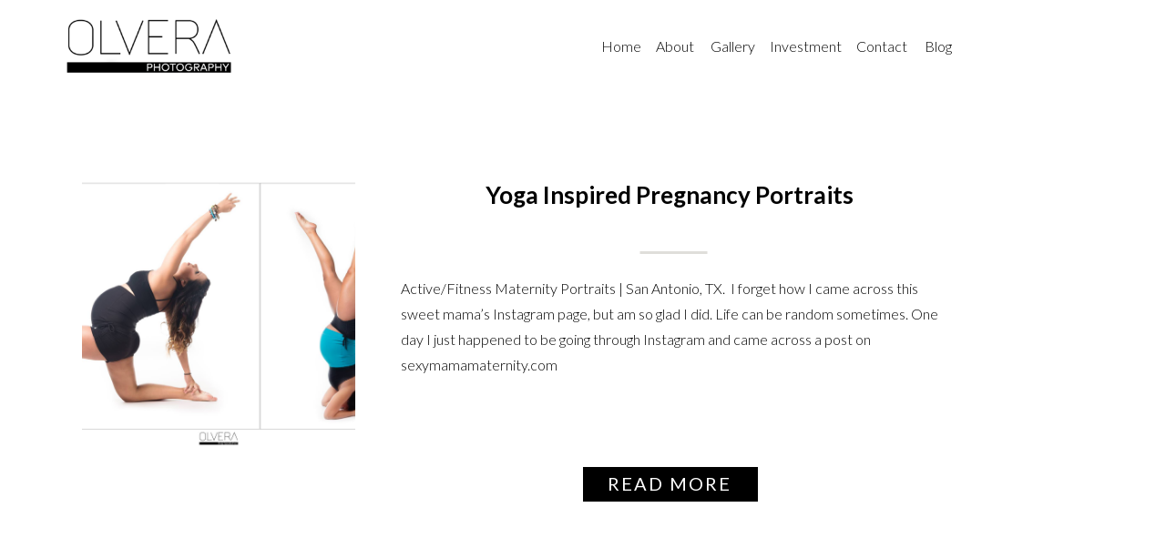

--- FILE ---
content_type: text/html; charset=UTF-8
request_url: https://olvera-photo.com/tag/instagram/
body_size: 13608
content:
<!DOCTYPE html>
<html lang="en-US" class="d">
<head>
<link rel="stylesheet" type="text/css" href="//lib.showit.co/engine/2.6.1/showit.css" />
<meta name='robots' content='index, follow, max-image-preview:large, max-snippet:-1, max-video-preview:-1' />

	<!-- This site is optimized with the Yoast SEO plugin v26.3 - https://yoast.com/wordpress/plugins/seo/ -->
	<title>instagram Archives - Olvera Photography - San Antonio Photographer</title>
	<link rel="canonical" href="https://olvera-photo.com/tag/instagram/" />
	<meta property="og:locale" content="en_US" />
	<meta property="og:type" content="article" />
	<meta property="og:title" content="instagram Archives - Olvera Photography - San Antonio Photographer" />
	<meta property="og:url" content="https://olvera-photo.com/tag/instagram/" />
	<meta property="og:site_name" content="Olvera Photography - San Antonio Photographer" />
	<meta property="og:image" content="https://olvera-photo.com/wp-content/uploads/2019/07/San-Antonio-High-School-Grauation-Portrait-9.jpg" />
	<meta property="og:image:width" content="1575" />
	<meta property="og:image:height" content="1050" />
	<meta property="og:image:type" content="image/jpeg" />
	<meta name="twitter:card" content="summary_large_image" />
	<script type="application/ld+json" class="yoast-schema-graph">{"@context":"https://schema.org","@graph":[{"@type":"CollectionPage","@id":"https://olvera-photo.com/tag/instagram/","url":"https://olvera-photo.com/tag/instagram/","name":"instagram Archives - Olvera Photography - San Antonio Photographer","isPartOf":{"@id":"https://olvera-photo.com/#website"},"primaryImageOfPage":{"@id":"https://olvera-photo.com/tag/instagram/#primaryimage"},"image":{"@id":"https://olvera-photo.com/tag/instagram/#primaryimage"},"thumbnailUrl":"https://olvera-photo.com/wp-content/uploads/ngg_featured/pregnancy-yoga_maternity_lifestyle_editorial-style_photography_san-antoniotx.-5.jpg","breadcrumb":{"@id":"https://olvera-photo.com/tag/instagram/#breadcrumb"},"inLanguage":"en-US"},{"@type":"ImageObject","inLanguage":"en-US","@id":"https://olvera-photo.com/tag/instagram/#primaryimage","url":"https://olvera-photo.com/wp-content/uploads/ngg_featured/pregnancy-yoga_maternity_lifestyle_editorial-style_photography_san-antoniotx.-5.jpg","contentUrl":"https://olvera-photo.com/wp-content/uploads/ngg_featured/pregnancy-yoga_maternity_lifestyle_editorial-style_photography_san-antoniotx.-5.jpg","width":2048,"height":1309},{"@type":"BreadcrumbList","@id":"https://olvera-photo.com/tag/instagram/#breadcrumb","itemListElement":[{"@type":"ListItem","position":1,"name":"Home","item":"https://olvera-photo.com/"},{"@type":"ListItem","position":2,"name":"instagram"}]},{"@type":"WebSite","@id":"https://olvera-photo.com/#website","url":"https://olvera-photo.com/","name":"Olvera Photography - San Antonio Photographer","description":"San Antonio Wedding, Senior and Family Photographer","publisher":{"@id":"https://olvera-photo.com/#organization"},"potentialAction":[{"@type":"SearchAction","target":{"@type":"EntryPoint","urlTemplate":"https://olvera-photo.com/?s={search_term_string}"},"query-input":{"@type":"PropertyValueSpecification","valueRequired":true,"valueName":"search_term_string"}}],"inLanguage":"en-US"},{"@type":"Organization","@id":"https://olvera-photo.com/#organization","name":"Olvera Photography","url":"https://olvera-photo.com/","logo":{"@type":"ImageObject","inLanguage":"en-US","@id":"https://olvera-photo.com/#/schema/logo/image/","url":"https://olvera-photo.com/wp-content/uploads/2017/09/OlveraLogo_Rev_FB-ProfPic.jpg","contentUrl":"https://olvera-photo.com/wp-content/uploads/2017/09/OlveraLogo_Rev_FB-ProfPic.jpg","width":300,"height":300,"caption":"Olvera Photography"},"image":{"@id":"https://olvera-photo.com/#/schema/logo/image/"},"sameAs":["https://www.facebook.com/pages/Olvera-Photography/","https://instagram.com/olveraphotography","https://www.pinterest.com/olveraphotosa/","https://www.youtube.com/channel/UCYeqyxvEutqDQwU9BAZjl1g"]}]}</script>
	<!-- / Yoast SEO plugin. -->


<link rel="alternate" type="application/rss+xml" title="Olvera Photography - San Antonio Photographer &raquo; Feed" href="https://olvera-photo.com/feed/" />
<link rel="alternate" type="application/rss+xml" title="Olvera Photography - San Antonio Photographer &raquo; Comments Feed" href="https://olvera-photo.com/comments/feed/" />
<link rel="alternate" type="application/rss+xml" title="Olvera Photography - San Antonio Photographer &raquo; instagram Tag Feed" href="https://olvera-photo.com/tag/instagram/feed/" />
		<!-- This site uses the Google Analytics by ExactMetrics plugin v8.9.0 - Using Analytics tracking - https://www.exactmetrics.com/ -->
		<!-- Note: ExactMetrics is not currently configured on this site. The site owner needs to authenticate with Google Analytics in the ExactMetrics settings panel. -->
					<!-- No tracking code set -->
				<!-- / Google Analytics by ExactMetrics -->
		<script type="text/javascript">
/* <![CDATA[ */
window._wpemojiSettings = {"baseUrl":"https:\/\/s.w.org\/images\/core\/emoji\/16.0.1\/72x72\/","ext":".png","svgUrl":"https:\/\/s.w.org\/images\/core\/emoji\/16.0.1\/svg\/","svgExt":".svg","source":{"concatemoji":"https:\/\/olvera-photo.com\/wp-includes\/js\/wp-emoji-release.min.js?ver=6.8.3"}};
/*! This file is auto-generated */
!function(s,n){var o,i,e;function c(e){try{var t={supportTests:e,timestamp:(new Date).valueOf()};sessionStorage.setItem(o,JSON.stringify(t))}catch(e){}}function p(e,t,n){e.clearRect(0,0,e.canvas.width,e.canvas.height),e.fillText(t,0,0);var t=new Uint32Array(e.getImageData(0,0,e.canvas.width,e.canvas.height).data),a=(e.clearRect(0,0,e.canvas.width,e.canvas.height),e.fillText(n,0,0),new Uint32Array(e.getImageData(0,0,e.canvas.width,e.canvas.height).data));return t.every(function(e,t){return e===a[t]})}function u(e,t){e.clearRect(0,0,e.canvas.width,e.canvas.height),e.fillText(t,0,0);for(var n=e.getImageData(16,16,1,1),a=0;a<n.data.length;a++)if(0!==n.data[a])return!1;return!0}function f(e,t,n,a){switch(t){case"flag":return n(e,"\ud83c\udff3\ufe0f\u200d\u26a7\ufe0f","\ud83c\udff3\ufe0f\u200b\u26a7\ufe0f")?!1:!n(e,"\ud83c\udde8\ud83c\uddf6","\ud83c\udde8\u200b\ud83c\uddf6")&&!n(e,"\ud83c\udff4\udb40\udc67\udb40\udc62\udb40\udc65\udb40\udc6e\udb40\udc67\udb40\udc7f","\ud83c\udff4\u200b\udb40\udc67\u200b\udb40\udc62\u200b\udb40\udc65\u200b\udb40\udc6e\u200b\udb40\udc67\u200b\udb40\udc7f");case"emoji":return!a(e,"\ud83e\udedf")}return!1}function g(e,t,n,a){var r="undefined"!=typeof WorkerGlobalScope&&self instanceof WorkerGlobalScope?new OffscreenCanvas(300,150):s.createElement("canvas"),o=r.getContext("2d",{willReadFrequently:!0}),i=(o.textBaseline="top",o.font="600 32px Arial",{});return e.forEach(function(e){i[e]=t(o,e,n,a)}),i}function t(e){var t=s.createElement("script");t.src=e,t.defer=!0,s.head.appendChild(t)}"undefined"!=typeof Promise&&(o="wpEmojiSettingsSupports",i=["flag","emoji"],n.supports={everything:!0,everythingExceptFlag:!0},e=new Promise(function(e){s.addEventListener("DOMContentLoaded",e,{once:!0})}),new Promise(function(t){var n=function(){try{var e=JSON.parse(sessionStorage.getItem(o));if("object"==typeof e&&"number"==typeof e.timestamp&&(new Date).valueOf()<e.timestamp+604800&&"object"==typeof e.supportTests)return e.supportTests}catch(e){}return null}();if(!n){if("undefined"!=typeof Worker&&"undefined"!=typeof OffscreenCanvas&&"undefined"!=typeof URL&&URL.createObjectURL&&"undefined"!=typeof Blob)try{var e="postMessage("+g.toString()+"("+[JSON.stringify(i),f.toString(),p.toString(),u.toString()].join(",")+"));",a=new Blob([e],{type:"text/javascript"}),r=new Worker(URL.createObjectURL(a),{name:"wpTestEmojiSupports"});return void(r.onmessage=function(e){c(n=e.data),r.terminate(),t(n)})}catch(e){}c(n=g(i,f,p,u))}t(n)}).then(function(e){for(var t in e)n.supports[t]=e[t],n.supports.everything=n.supports.everything&&n.supports[t],"flag"!==t&&(n.supports.everythingExceptFlag=n.supports.everythingExceptFlag&&n.supports[t]);n.supports.everythingExceptFlag=n.supports.everythingExceptFlag&&!n.supports.flag,n.DOMReady=!1,n.readyCallback=function(){n.DOMReady=!0}}).then(function(){return e}).then(function(){var e;n.supports.everything||(n.readyCallback(),(e=n.source||{}).concatemoji?t(e.concatemoji):e.wpemoji&&e.twemoji&&(t(e.twemoji),t(e.wpemoji)))}))}((window,document),window._wpemojiSettings);
/* ]]> */
</script>
<style id='wp-emoji-styles-inline-css' type='text/css'>

	img.wp-smiley, img.emoji {
		display: inline !important;
		border: none !important;
		box-shadow: none !important;
		height: 1em !important;
		width: 1em !important;
		margin: 0 0.07em !important;
		vertical-align: -0.1em !important;
		background: none !important;
		padding: 0 !important;
	}
</style>
<link rel='stylesheet' id='wp-block-library-css' href='https://olvera-photo.com/wp-includes/css/dist/block-library/style.min.css?ver=6.8.3' type='text/css' media='all' />
<style id='classic-theme-styles-inline-css' type='text/css'>
/*! This file is auto-generated */
.wp-block-button__link{color:#fff;background-color:#32373c;border-radius:9999px;box-shadow:none;text-decoration:none;padding:calc(.667em + 2px) calc(1.333em + 2px);font-size:1.125em}.wp-block-file__button{background:#32373c;color:#fff;text-decoration:none}
</style>
<style id='global-styles-inline-css' type='text/css'>
:root{--wp--preset--aspect-ratio--square: 1;--wp--preset--aspect-ratio--4-3: 4/3;--wp--preset--aspect-ratio--3-4: 3/4;--wp--preset--aspect-ratio--3-2: 3/2;--wp--preset--aspect-ratio--2-3: 2/3;--wp--preset--aspect-ratio--16-9: 16/9;--wp--preset--aspect-ratio--9-16: 9/16;--wp--preset--color--black: #000000;--wp--preset--color--cyan-bluish-gray: #abb8c3;--wp--preset--color--white: #ffffff;--wp--preset--color--pale-pink: #f78da7;--wp--preset--color--vivid-red: #cf2e2e;--wp--preset--color--luminous-vivid-orange: #ff6900;--wp--preset--color--luminous-vivid-amber: #fcb900;--wp--preset--color--light-green-cyan: #7bdcb5;--wp--preset--color--vivid-green-cyan: #00d084;--wp--preset--color--pale-cyan-blue: #8ed1fc;--wp--preset--color--vivid-cyan-blue: #0693e3;--wp--preset--color--vivid-purple: #9b51e0;--wp--preset--gradient--vivid-cyan-blue-to-vivid-purple: linear-gradient(135deg,rgba(6,147,227,1) 0%,rgb(155,81,224) 100%);--wp--preset--gradient--light-green-cyan-to-vivid-green-cyan: linear-gradient(135deg,rgb(122,220,180) 0%,rgb(0,208,130) 100%);--wp--preset--gradient--luminous-vivid-amber-to-luminous-vivid-orange: linear-gradient(135deg,rgba(252,185,0,1) 0%,rgba(255,105,0,1) 100%);--wp--preset--gradient--luminous-vivid-orange-to-vivid-red: linear-gradient(135deg,rgba(255,105,0,1) 0%,rgb(207,46,46) 100%);--wp--preset--gradient--very-light-gray-to-cyan-bluish-gray: linear-gradient(135deg,rgb(238,238,238) 0%,rgb(169,184,195) 100%);--wp--preset--gradient--cool-to-warm-spectrum: linear-gradient(135deg,rgb(74,234,220) 0%,rgb(151,120,209) 20%,rgb(207,42,186) 40%,rgb(238,44,130) 60%,rgb(251,105,98) 80%,rgb(254,248,76) 100%);--wp--preset--gradient--blush-light-purple: linear-gradient(135deg,rgb(255,206,236) 0%,rgb(152,150,240) 100%);--wp--preset--gradient--blush-bordeaux: linear-gradient(135deg,rgb(254,205,165) 0%,rgb(254,45,45) 50%,rgb(107,0,62) 100%);--wp--preset--gradient--luminous-dusk: linear-gradient(135deg,rgb(255,203,112) 0%,rgb(199,81,192) 50%,rgb(65,88,208) 100%);--wp--preset--gradient--pale-ocean: linear-gradient(135deg,rgb(255,245,203) 0%,rgb(182,227,212) 50%,rgb(51,167,181) 100%);--wp--preset--gradient--electric-grass: linear-gradient(135deg,rgb(202,248,128) 0%,rgb(113,206,126) 100%);--wp--preset--gradient--midnight: linear-gradient(135deg,rgb(2,3,129) 0%,rgb(40,116,252) 100%);--wp--preset--font-size--small: 13px;--wp--preset--font-size--medium: 20px;--wp--preset--font-size--large: 36px;--wp--preset--font-size--x-large: 42px;--wp--preset--spacing--20: 0.44rem;--wp--preset--spacing--30: 0.67rem;--wp--preset--spacing--40: 1rem;--wp--preset--spacing--50: 1.5rem;--wp--preset--spacing--60: 2.25rem;--wp--preset--spacing--70: 3.38rem;--wp--preset--spacing--80: 5.06rem;--wp--preset--shadow--natural: 6px 6px 9px rgba(0, 0, 0, 0.2);--wp--preset--shadow--deep: 12px 12px 50px rgba(0, 0, 0, 0.4);--wp--preset--shadow--sharp: 6px 6px 0px rgba(0, 0, 0, 0.2);--wp--preset--shadow--outlined: 6px 6px 0px -3px rgba(255, 255, 255, 1), 6px 6px rgba(0, 0, 0, 1);--wp--preset--shadow--crisp: 6px 6px 0px rgba(0, 0, 0, 1);}:where(.is-layout-flex){gap: 0.5em;}:where(.is-layout-grid){gap: 0.5em;}body .is-layout-flex{display: flex;}.is-layout-flex{flex-wrap: wrap;align-items: center;}.is-layout-flex > :is(*, div){margin: 0;}body .is-layout-grid{display: grid;}.is-layout-grid > :is(*, div){margin: 0;}:where(.wp-block-columns.is-layout-flex){gap: 2em;}:where(.wp-block-columns.is-layout-grid){gap: 2em;}:where(.wp-block-post-template.is-layout-flex){gap: 1.25em;}:where(.wp-block-post-template.is-layout-grid){gap: 1.25em;}.has-black-color{color: var(--wp--preset--color--black) !important;}.has-cyan-bluish-gray-color{color: var(--wp--preset--color--cyan-bluish-gray) !important;}.has-white-color{color: var(--wp--preset--color--white) !important;}.has-pale-pink-color{color: var(--wp--preset--color--pale-pink) !important;}.has-vivid-red-color{color: var(--wp--preset--color--vivid-red) !important;}.has-luminous-vivid-orange-color{color: var(--wp--preset--color--luminous-vivid-orange) !important;}.has-luminous-vivid-amber-color{color: var(--wp--preset--color--luminous-vivid-amber) !important;}.has-light-green-cyan-color{color: var(--wp--preset--color--light-green-cyan) !important;}.has-vivid-green-cyan-color{color: var(--wp--preset--color--vivid-green-cyan) !important;}.has-pale-cyan-blue-color{color: var(--wp--preset--color--pale-cyan-blue) !important;}.has-vivid-cyan-blue-color{color: var(--wp--preset--color--vivid-cyan-blue) !important;}.has-vivid-purple-color{color: var(--wp--preset--color--vivid-purple) !important;}.has-black-background-color{background-color: var(--wp--preset--color--black) !important;}.has-cyan-bluish-gray-background-color{background-color: var(--wp--preset--color--cyan-bluish-gray) !important;}.has-white-background-color{background-color: var(--wp--preset--color--white) !important;}.has-pale-pink-background-color{background-color: var(--wp--preset--color--pale-pink) !important;}.has-vivid-red-background-color{background-color: var(--wp--preset--color--vivid-red) !important;}.has-luminous-vivid-orange-background-color{background-color: var(--wp--preset--color--luminous-vivid-orange) !important;}.has-luminous-vivid-amber-background-color{background-color: var(--wp--preset--color--luminous-vivid-amber) !important;}.has-light-green-cyan-background-color{background-color: var(--wp--preset--color--light-green-cyan) !important;}.has-vivid-green-cyan-background-color{background-color: var(--wp--preset--color--vivid-green-cyan) !important;}.has-pale-cyan-blue-background-color{background-color: var(--wp--preset--color--pale-cyan-blue) !important;}.has-vivid-cyan-blue-background-color{background-color: var(--wp--preset--color--vivid-cyan-blue) !important;}.has-vivid-purple-background-color{background-color: var(--wp--preset--color--vivid-purple) !important;}.has-black-border-color{border-color: var(--wp--preset--color--black) !important;}.has-cyan-bluish-gray-border-color{border-color: var(--wp--preset--color--cyan-bluish-gray) !important;}.has-white-border-color{border-color: var(--wp--preset--color--white) !important;}.has-pale-pink-border-color{border-color: var(--wp--preset--color--pale-pink) !important;}.has-vivid-red-border-color{border-color: var(--wp--preset--color--vivid-red) !important;}.has-luminous-vivid-orange-border-color{border-color: var(--wp--preset--color--luminous-vivid-orange) !important;}.has-luminous-vivid-amber-border-color{border-color: var(--wp--preset--color--luminous-vivid-amber) !important;}.has-light-green-cyan-border-color{border-color: var(--wp--preset--color--light-green-cyan) !important;}.has-vivid-green-cyan-border-color{border-color: var(--wp--preset--color--vivid-green-cyan) !important;}.has-pale-cyan-blue-border-color{border-color: var(--wp--preset--color--pale-cyan-blue) !important;}.has-vivid-cyan-blue-border-color{border-color: var(--wp--preset--color--vivid-cyan-blue) !important;}.has-vivid-purple-border-color{border-color: var(--wp--preset--color--vivid-purple) !important;}.has-vivid-cyan-blue-to-vivid-purple-gradient-background{background: var(--wp--preset--gradient--vivid-cyan-blue-to-vivid-purple) !important;}.has-light-green-cyan-to-vivid-green-cyan-gradient-background{background: var(--wp--preset--gradient--light-green-cyan-to-vivid-green-cyan) !important;}.has-luminous-vivid-amber-to-luminous-vivid-orange-gradient-background{background: var(--wp--preset--gradient--luminous-vivid-amber-to-luminous-vivid-orange) !important;}.has-luminous-vivid-orange-to-vivid-red-gradient-background{background: var(--wp--preset--gradient--luminous-vivid-orange-to-vivid-red) !important;}.has-very-light-gray-to-cyan-bluish-gray-gradient-background{background: var(--wp--preset--gradient--very-light-gray-to-cyan-bluish-gray) !important;}.has-cool-to-warm-spectrum-gradient-background{background: var(--wp--preset--gradient--cool-to-warm-spectrum) !important;}.has-blush-light-purple-gradient-background{background: var(--wp--preset--gradient--blush-light-purple) !important;}.has-blush-bordeaux-gradient-background{background: var(--wp--preset--gradient--blush-bordeaux) !important;}.has-luminous-dusk-gradient-background{background: var(--wp--preset--gradient--luminous-dusk) !important;}.has-pale-ocean-gradient-background{background: var(--wp--preset--gradient--pale-ocean) !important;}.has-electric-grass-gradient-background{background: var(--wp--preset--gradient--electric-grass) !important;}.has-midnight-gradient-background{background: var(--wp--preset--gradient--midnight) !important;}.has-small-font-size{font-size: var(--wp--preset--font-size--small) !important;}.has-medium-font-size{font-size: var(--wp--preset--font-size--medium) !important;}.has-large-font-size{font-size: var(--wp--preset--font-size--large) !important;}.has-x-large-font-size{font-size: var(--wp--preset--font-size--x-large) !important;}
:where(.wp-block-post-template.is-layout-flex){gap: 1.25em;}:where(.wp-block-post-template.is-layout-grid){gap: 1.25em;}
:where(.wp-block-columns.is-layout-flex){gap: 2em;}:where(.wp-block-columns.is-layout-grid){gap: 2em;}
:root :where(.wp-block-pullquote){font-size: 1.5em;line-height: 1.6;}
</style>
<link rel='stylesheet' id='pub-style-css' href='https://olvera-photo.com/wp-content/themes/showit/pubs/a2a_nrjzqn-pwblnwypnvw/20251103185626Skp8qy3/assets/pub.css?ver=1762196193' type='text/css' media='all' />
<script type="text/javascript" src="https://olvera-photo.com/wp-includes/js/jquery/jquery.min.js?ver=3.7.1" id="jquery-core-js"></script>
<script type="text/javascript" id="jquery-core-js-after">
/* <![CDATA[ */
$ = jQuery;
/* ]]> */
</script>
<script type="text/javascript" src="https://olvera-photo.com/wp-content/themes/showit/pubs/a2a_nrjzqn-pwblnwypnvw/20251103185626Skp8qy3/assets/pub.js?ver=1762196193" id="pub-script-js"></script>
<link rel="https://api.w.org/" href="https://olvera-photo.com/wp-json/" /><link rel="alternate" title="JSON" type="application/json" href="https://olvera-photo.com/wp-json/wp/v2/tags/1183" /><link rel="EditURI" type="application/rsd+xml" title="RSD" href="https://olvera-photo.com/xmlrpc.php?rsd" />
<link rel="icon" href="https://olvera-photo.com/wp-content/uploads/2017/09/OlveraLogo_Rev_FB-ProfPic-150x150.jpg" sizes="32x32" />
<link rel="icon" href="https://olvera-photo.com/wp-content/uploads/2017/09/OlveraLogo_Rev_FB-ProfPic-300x300.jpg" sizes="192x192" />
<link rel="apple-touch-icon" href="https://olvera-photo.com/wp-content/uploads/2017/09/OlveraLogo_Rev_FB-ProfPic-300x300.jpg" />
<meta name="msapplication-TileImage" content="https://olvera-photo.com/wp-content/uploads/2017/09/OlveraLogo_Rev_FB-ProfPic-300x300.jpg" />

<meta charset="UTF-8" />
<meta name="viewport" content="width=device-width, initial-scale=1" />
<link rel="preconnect" href="https://static.showit.co" />

<link rel="preconnect" href="https://fonts.googleapis.com">
<link rel="preconnect" href="https://fonts.gstatic.com" crossorigin>
<link href="https://fonts.googleapis.com/css?family=Lato:300|Lato:regular|Lato:700|Bodoni+Moda:regular" rel="stylesheet" type="text/css"/>
<script id="init_data" type="application/json">
{"mobile":{"w":320},"desktop":{"w":1200,"defaultTrIn":{"type":"fade"},"defaultTrOut":{"type":"fade"},"bgFillType":"color","bgColor":"#000000:0"},"sid":"a2a_nrjzqn-pwblnwypnvw","break":768,"assetURL":"//static.showit.co","contactFormId":"250794/393575","cfAction":"aHR0cHM6Ly9jbGllbnRzZXJ2aWNlLnNob3dpdC5jby9jb250YWN0Zm9ybQ==","sgAction":"aHR0cHM6Ly9jbGllbnRzZXJ2aWNlLnNob3dpdC5jby9zb2NpYWxncmlk","blockData":[{"slug":"header","visible":"a","states":[{"d":{"bgFillType":"color","bgMediaType":"none"},"m":{"bgFillType":"color","bgMediaType":"none"},"slug":"view-1"},{"d":{"bgFillType":"color","bgMediaType":"none"},"m":{"bgFillType":"color","bgMediaType":"none"},"slug":"view-2"}],"d":{"h":100,"w":1200,"locking":{"offset":0,"scrollOffset":1,"side":"st"},"stateTrIn":{"type":"fade"},"bgFillType":"color","bgColor":"colors-7","bgMediaType":"none"},"m":{"h":60,"w":320,"locking":{"side":"st","scrollOffset":1},"stateTrIn":{"type":"fade"},"bgFillType":"color","bgColor":"colors-7","bgMediaType":"none"},"stateTrans":[{"d":{"in":{"cl":"fadeIn","d":"0.5","dl":"0","od":"fadeIn"}},"m":{"in":{"cl":"fadeIn","d":"0.5","dl":"0","od":"fadeIn"}}},{"d":{"in":{"cl":"fadeIn","d":"0.5","dl":"0","od":"fadeIn"}},"m":{"in":{"cl":"fadeIn","d":"0.5","dl":"0","od":"fadeIn"}}}]},{"slug":"post-layout-1","visible":"a","states":[],"d":{"h":475,"w":1200,"locking":{"offset":100},"nature":"dH","bgFillType":"color","bgColor":"#FFFFFF","bgMediaType":"none"},"m":{"h":455,"w":320,"nature":"dH","bgFillType":"color","bgColor":"#FFFFFF","bgMediaType":"none"}},{"slug":"post-layout-2","visible":"a","states":[],"d":{"h":475,"w":1200,"locking":{"offset":100},"nature":"dH","bgFillType":"color","bgColor":"#FFFFFF","bgMediaType":"none"},"m":{"h":469,"w":320,"nature":"dH","bgFillType":"color","bgColor":"#FFFFFF","bgMediaType":"none"}},{"slug":"end-post-loop","visible":"a","states":[],"d":{"h":1,"w":1200,"bgFillType":"color","bgColor":"#FFFFFF","bgMediaType":"none"},"m":{"h":1,"w":320,"bgFillType":"color","bgColor":"#FFFFFF","bgMediaType":"none"}},{"slug":"pagination","visible":"a","states":[],"d":{"h":125,"w":1200,"nature":"dH","bgFillType":"color","bgColor":"#FFFFFF","bgMediaType":"none"},"m":{"h":81,"w":320,"nature":"dH","bgFillType":"color","bgColor":"#FFFFFF","bgMediaType":"none"}},{"slug":"footer","visible":"a","states":[],"d":{"h":210,"w":1200,"bgFillType":"color","bgColor":"colors-7","bgMediaType":"none"},"m":{"h":200,"w":320,"bgFillType":"color","bgColor":"colors-7","bgMediaType":"none"}},{"slug":"mobile-nav","visible":"m","states":[{"d":{"bgFillType":"color","bgMediaType":"none"},"m":{"bgFillType":"color","bgMediaType":"none"},"slug":"view-1"},{"d":{"bgFillType":"color","bgMediaType":"none"},"m":{"bgFillType":"color","bgMediaType":"none"},"slug":"view-1-1"}],"d":{"h":200,"w":1200,"bgFillType":"color","bgColor":"colors-7","bgMediaType":"none"},"m":{"h":600,"w":320,"locking":{"side":"t"},"bgFillType":"color","bgColor":"colors-7:90","bgMediaType":"none"},"stateTrans":[{},{}]}],"elementData":[{"type":"text","visible":"d","id":"header_view-1_0","blockId":"header","m":{"x":53,"y":41,"w":83,"h":21,"a":0},"d":{"x":935,"y":37,"w":35,"h":26,"a":0,"lockH":"r"}},{"type":"text","visible":"d","id":"header_view-1_1","blockId":"header","m":{"x":53,"y":41,"w":83,"h":21,"a":0},"d":{"x":860,"y":37,"w":60,"h":26,"a":0,"lockH":"r"}},{"type":"text","visible":"d","id":"header_view-1_2","blockId":"header","m":{"x":53,"y":41,"w":83,"h":21,"a":0},"d":{"x":700,"y":37,"w":50,"h":26,"a":0,"lockH":"r"}},{"type":"text","visible":"d","id":"header_view-1_3","blockId":"header","m":{"x":73,"y":61,"w":83,"h":21,"a":0},"d":{"x":765,"y":37,"w":80,"h":26,"a":0,"lockH":"r"}},{"type":"text","visible":"d","id":"header_view-1_4","blockId":"header","m":{"x":53,"y":41,"w":83,"h":21,"a":0},"d":{"x":640,"y":37,"w":45,"h":26,"a":0,"lockH":"r"}},{"type":"text","visible":"d","id":"header_view-1_5","blockId":"header","m":{"x":53,"y":41,"w":83,"h":21,"a":0},"d":{"x":580,"y":37,"w":45,"h":26,"a":0,"lockH":"r"}},{"type":"icon","visible":"m","id":"header_view-1_6","blockId":"header","m":{"x":265,"y":12,"w":37,"h":37,"a":0},"d":{"x":1161,"y":37,"w":35,"h":35,"a":0},"pc":[{"type":"show","block":"mobile-nav"}]},{"type":"graphic","visible":"a","id":"header_view-1_7","blockId":"header","m":{"x":12,"y":9,"w":84,"h":51,"a":0},"d":{"x":58,"y":21,"w":211,"h":59,"a":0,"lockH":"l"},"c":{"key":"ROmbQSL_Tzm4RO7gketN-g/250794/you_tube_-_olvera_finallogo.png","aspect_ratio":1}},{"type":"text","visible":"d","id":"header_view-2_0","blockId":"header","m":{"x":53,"y":41,"w":83,"h":21,"a":0},"d":{"x":940,"y":37,"w":38,"h":26,"a":0,"lockH":"r"}},{"type":"text","visible":"d","id":"header_view-2_1","blockId":"header","m":{"x":53,"y":41,"w":83,"h":21,"a":0},"d":{"x":860,"y":37,"w":65,"h":26,"a":0,"lockH":"r"}},{"type":"text","visible":"d","id":"header_view-2_2","blockId":"header","m":{"x":63,"y":51,"w":83,"h":21,"a":0},"d":{"x":765,"y":37,"w":80,"h":26,"a":0,"lockH":"r"}},{"type":"text","visible":"d","id":"header_view-2_3","blockId":"header","m":{"x":53,"y":41,"w":83,"h":21,"a":0},"d":{"x":700,"y":37,"w":50,"h":26,"a":0,"lockH":"r"}},{"type":"text","visible":"d","id":"header_view-2_4","blockId":"header","m":{"x":53,"y":41,"w":83,"h":21,"a":0},"d":{"x":640,"y":37,"w":45,"h":26,"a":0,"lockH":"r"}},{"type":"text","visible":"d","id":"header_view-2_5","blockId":"header","m":{"x":53,"y":41,"w":83,"h":21,"a":0},"d":{"x":580,"y":37,"w":45,"h":26,"a":0,"lockH":"r"}},{"type":"icon","visible":"m","id":"header_view-2_6","blockId":"header","m":{"x":265,"y":12,"w":37,"h":37,"a":0},"d":{"x":1161,"y":37,"w":35,"h":35,"a":0},"pc":[{"type":"show","block":"mobile-nav"}]},{"type":"graphic","visible":"a","id":"header_view-2_7","blockId":"header","m":{"x":12,"y":9,"w":84,"h":51,"a":0},"d":{"x":194,"y":8,"w":211,"h":59,"a":0,"lockH":"l"},"c":{"key":"ROmbQSL_Tzm4RO7gketN-g/250794/you_tube_-_olvera_finallogo.png","aspect_ratio":1}},{"type":"simple","visible":"a","id":"header_view-2_8","blockId":"header","m":{"x":48,"y":9,"w":224,"h":42,"a":0},"d":{"x":710,"y":63,"w":95,"h":144,"a":0,"lockH":"r"}},{"type":"text","visible":"a","id":"header_view-2_9","blockId":"header","m":{"x":103,"y":20,"w":113.39999999999999,"h":21,"a":0},"d":{"x":720,"y":76,"w":113,"h":21,"a":0,"lockH":"r"}},{"type":"text","visible":"a","id":"header_view-2_10","blockId":"header","m":{"x":103,"y":20,"w":113.39999999999999,"h":21,"a":0},"d":{"x":720,"y":109,"w":113,"h":21,"a":0,"lockH":"r"}},{"type":"text","visible":"a","id":"header_view-2_11","blockId":"header","m":{"x":103,"y":20,"w":113.39999999999999,"h":21,"a":0},"d":{"x":720,"y":141,"w":113,"h":21,"a":0,"lockH":"r"}},{"type":"text","visible":"a","id":"header_view-2_12","blockId":"header","m":{"x":103,"y":20,"w":113.39999999999999,"h":21,"a":0},"d":{"x":720,"y":176,"w":113,"h":21,"a":0,"lockH":"r"}},{"type":"simple","visible":"a","id":"post-layout-1_0","blockId":"post-layout-1","m":{"x":103,"y":399,"w":115,"h":36,"a":0},"d":{"x":600,"y":413,"w":192,"h":38,"a":0}},{"type":"text","visible":"a","id":"post-layout-1_1","blockId":"post-layout-1","m":{"x":105,"y":406,"w":111,"h":27,"a":0},"d":{"x":550,"y":413,"w":289,"h":55,"a":0}},{"type":"line","visible":"a","id":"post-layout-1_2","blockId":"post-layout-1","m":{"x":142,"y":341,"w":37,"h":3,"a":0},"d":{"x":663,"y":176,"w":74,"h":3,"a":0}},{"type":"text","visible":"d","id":"post-layout-1_3","blockId":"post-layout-1","m":{"x":20,"y":-22,"w":280,"h":169,"a":0},"d":{"x":400,"y":203,"w":600,"h":173,"a":0}},{"type":"text","visible":"a","id":"post-layout-1_4","blockId":"post-layout-1","m":{"x":20,"y":237,"w":280,"h":100,"a":0},"d":{"x":389,"y":99,"w":611,"h":67,"a":0}},{"type":"graphic","visible":"a","id":"post-layout-1_5","blockId":"post-layout-1","m":{"x":0,"y":20,"w":320,"h":195,"a":0,"gs":{"p":105}},"d":{"x":50,"y":92,"w":300,"h":300,"a":0,"gs":{"t":"cover","p":105}},"c":{"key":"bYEquUw9Qs6EzMdCXV0VVQ/shared/benjaminrobyn-jespersen-438346-unsplash.jpg","aspect_ratio":0.67057}},{"type":"simple","visible":"a","id":"post-layout-2_0","blockId":"post-layout-2","m":{"x":103,"y":416,"w":115,"h":36,"a":0},"d":{"x":280,"y":413,"w":192,"h":38.002,"a":0}},{"type":"text","visible":"a","id":"post-layout-2_1","blockId":"post-layout-2","m":{"x":105,"y":423,"w":111,"h":27,"a":0},"d":{"x":280,"y":417,"w":192,"h":34,"a":0}},{"type":"line","visible":"a","id":"post-layout-2_2","blockId":"post-layout-2","m":{"x":142,"y":358,"w":37,"h":3,"a":0},"d":{"x":313,"y":191,"w":74,"h":3,"a":0}},{"type":"text","visible":"d","id":"post-layout-2_3","blockId":"post-layout-2","m":{"x":20,"y":-22,"w":280,"h":169,"a":0},"d":{"x":50,"y":220,"w":600,"h":173,"a":0}},{"type":"text","visible":"a","id":"post-layout-2_4","blockId":"post-layout-2","m":{"x":20,"y":237,"w":280,"h":100,"a":0},"d":{"x":50,"y":99,"w":600,"h":82,"a":0}},{"type":"graphic","visible":"a","id":"post-layout-2_5","blockId":"post-layout-2","m":{"x":0,"y":20,"w":320,"h":195,"a":0,"gs":{"p":105}},"d":{"x":700,"y":92,"w":300,"h":300,"a":0,"gs":{"t":"cover","p":105}},"c":{"key":"7YrxseHaTxamyVy0i-WZYA/shared/john-schnobrich-523549-unsplash.jpg","aspect_ratio":1.50021}},{"type":"text","visible":"a","id":"pagination_0","blockId":"pagination","m":{"x":177,"y":29,"w":123,"h":26,"a":0},"d":{"x":644,"y":32,"w":495.02,"h":29.002,"a":0}},{"type":"text","visible":"a","id":"pagination_1","blockId":"pagination","m":{"x":20,"y":29,"w":142,"h":22,"a":0},"d":{"x":50,"y":34,"w":527.021,"h":29.022,"a":0}},{"type":"text","visible":"a","id":"footer_0","blockId":"footer","m":{"x":69,"y":18,"w":182,"h":17,"a":0},"d":{"x":416,"y":29,"w":295,"h":25,"a":0}},{"type":"icon","visible":"a","id":"footer_1","blockId":"footer","m":{"x":77,"y":48,"w":30,"h":30,"a":0},"d":{"x":475,"y":59,"w":30,"h":30,"a":0}},{"type":"text","visible":"a","id":"footer_2","blockId":"footer","m":{"x":112,"y":48,"w":139,"h":21,"a":0},"d":{"x":521,"y":59,"w":189,"h":30,"a":0}},{"type":"icon","visible":"a","id":"footer_3","blockId":"footer","m":{"x":77,"y":86,"w":30,"h":30,"a":0},"d":{"x":475,"y":89,"w":30,"h":30,"a":0}},{"type":"text","visible":"a","id":"footer_4","blockId":"footer","m":{"x":107,"y":86,"w":113,"h":21,"a":0},"d":{"x":521,"y":89,"w":144,"h":32,"a":0}},{"type":"text","visible":"a","id":"footer_5","blockId":"footer","m":{"x":77,"y":122,"w":113,"h":21,"a":0},"d":{"x":521,"y":119,"w":164,"h":37,"a":0}},{"type":"icon","visible":"a","id":"footer_6","blockId":"footer","m":{"x":100,"y":154,"w":30,"h":30,"a":0},"d":{"x":501,"y":156,"w":40,"h":40,"a":0}},{"type":"icon","visible":"a","id":"footer_7","blockId":"footer","m":{"x":141,"y":154,"w":30,"h":30,"a":0},"d":{"x":543,"y":156,"w":40,"h":40,"a":0}},{"type":"simple","visible":"a","id":"mobile-nav_view-1_0","blockId":"mobile-nav","m":{"x":0,"y":0,"w":320,"h":61,"a":0},"d":{"x":488,"y":-110,"w":480,"h":80,"a":0}},{"type":"text","visible":"a","id":"mobile-nav_view-1_1","blockId":"mobile-nav","m":{"x":53,"y":280,"w":83,"h":25,"a":0},"d":{"x":1093,"y":84,"w":38,"h":26,"a":0},"pc":[{"type":"hide","block":"mobile-nav"}]},{"type":"text","visible":"a","id":"mobile-nav_view-1_2","blockId":"mobile-nav","m":{"x":53,"y":240,"w":83,"h":25,"a":0},"d":{"x":983,"y":84,"w":65,"h":26,"a":0},"pc":[{"type":"hide","block":"mobile-nav"}]},{"type":"text","visible":"a","id":"mobile-nav_view-1_3","blockId":"mobile-nav","m":{"x":53,"y":200,"w":83,"h":25,"a":0},"d":{"x":993,"y":94,"w":65,"h":26,"a":0},"pc":[{"type":"hide","block":"mobile-nav"}]},{"type":"text","visible":"a","id":"mobile-nav_view-1_4","blockId":"mobile-nav","m":{"x":53,"y":160,"w":56,"h":25,"a":0},"d":{"x":885,"y":84,"w":60,"h":26,"a":0},"pc":[{"type":"hide","block":"mobile-nav"}]},{"type":"text","visible":"a","id":"mobile-nav_view-1_5","blockId":"mobile-nav","m":{"x":53,"y":120,"w":83,"h":25,"a":0},"d":{"x":795,"y":84,"w":52,"h":26,"a":0},"pc":[{"type":"hide","block":"mobile-nav"}]},{"type":"text","visible":"a","id":"mobile-nav_view-1_6","blockId":"mobile-nav","m":{"x":53,"y":80,"w":45,"h":25,"a":0},"d":{"x":705,"y":84,"w":52,"h":26,"a":0},"pc":[{"type":"hide","block":"mobile-nav"}]},{"type":"icon","visible":"m","id":"mobile-nav_view-1_7","blockId":"mobile-nav","m":{"x":265,"y":12,"w":37,"h":37,"a":0},"d":{"x":1161,"y":37,"w":35,"h":35,"a":0},"pc":[{"type":"hide","block":"mobile-nav"}]},{"type":"graphic","visible":"a","id":"mobile-nav_view-1_8","blockId":"mobile-nav","m":{"x":17,"y":7,"w":112,"h":49,"a":0},"d":{"x":530,"y":30,"w":140,"h":140,"a":0},"c":{"key":"ROmbQSL_Tzm4RO7gketN-g/250794/you_tube_-_olvera_finallogo.png","aspect_ratio":1}},{"type":"icon","visible":"a","id":"mobile-nav_view-1_9","blockId":"mobile-nav","m":{"x":101,"y":165,"w":31,"h":25,"a":90},"d":{"x":550,"y":50,"w":100,"h":100,"a":0}},{"type":"simple","visible":"a","id":"mobile-nav_view-1-1_0","blockId":"mobile-nav","m":{"x":0,"y":0,"w":320,"h":61,"a":0},"d":{"x":488,"y":-110,"w":480,"h":80,"a":0}},{"type":"text","visible":"a","id":"mobile-nav_view-1-1_1","blockId":"mobile-nav","m":{"x":53,"y":400,"w":83,"h":25,"a":0},"d":{"x":1093,"y":84,"w":38,"h":26,"a":0},"pc":[{"type":"hide","block":"mobile-nav"}]},{"type":"text","visible":"a","id":"mobile-nav_view-1-1_2","blockId":"mobile-nav","m":{"x":53,"y":360,"w":83,"h":25,"a":0},"d":{"x":983,"y":84,"w":65,"h":26,"a":0},"pc":[{"type":"hide","block":"mobile-nav"}]},{"type":"text","visible":"a","id":"mobile-nav_view-1-1_3","blockId":"mobile-nav","m":{"x":53,"y":320,"w":83,"h":25,"a":0},"d":{"x":993,"y":94,"w":65,"h":26,"a":0},"pc":[{"type":"hide","block":"mobile-nav"}]},{"type":"text","visible":"a","id":"mobile-nav_view-1-1_4","blockId":"mobile-nav","m":{"x":53,"y":160,"w":56,"h":25,"a":0},"d":{"x":885,"y":84,"w":60,"h":26,"a":0},"pc":[{"type":"hide","block":"mobile-nav"}]},{"type":"text","visible":"a","id":"mobile-nav_view-1-1_5","blockId":"mobile-nav","m":{"x":53,"y":120,"w":83,"h":25,"a":0},"d":{"x":795,"y":84,"w":52,"h":26,"a":0},"pc":[{"type":"hide","block":"mobile-nav"}]},{"type":"text","visible":"a","id":"mobile-nav_view-1-1_6","blockId":"mobile-nav","m":{"x":53,"y":80,"w":83,"h":25,"a":0},"d":{"x":705,"y":84,"w":52,"h":26,"a":0},"pc":[{"type":"hide","block":"mobile-nav"}]},{"type":"icon","visible":"m","id":"mobile-nav_view-1-1_7","blockId":"mobile-nav","m":{"x":265,"y":12,"w":37,"h":37,"a":0},"d":{"x":1161,"y":37,"w":35,"h":35,"a":0},"pc":[{"type":"hide","block":"mobile-nav"}]},{"type":"graphic","visible":"a","id":"mobile-nav_view-1-1_8","blockId":"mobile-nav","m":{"x":17,"y":7,"w":112,"h":49,"a":0},"d":{"x":530,"y":30,"w":140,"h":140,"a":0},"c":{"key":"ROmbQSL_Tzm4RO7gketN-g/250794/you_tube_-_olvera_finallogo.png","aspect_ratio":1}},{"type":"icon","visible":"a","id":"mobile-nav_view-1-1_9","blockId":"mobile-nav","m":{"x":101,"y":164,"w":31,"h":25,"a":90},"d":{"x":550,"y":50,"w":100,"h":100,"a":0}},{"type":"text","visible":"a","id":"mobile-nav_view-1-1_10","blockId":"mobile-nav","m":{"x":95,"y":190,"w":113,"h":20,"a":0},"d":{"x":543,"y":90,"w":113.39999999999999,"h":21,"a":0}},{"type":"text","visible":"a","id":"mobile-nav_view-1-1_11","blockId":"mobile-nav","m":{"x":95,"y":220,"w":113,"h":21,"a":0},"d":{"x":543,"y":90,"w":113.39999999999999,"h":21,"a":0}},{"type":"text","visible":"a","id":"mobile-nav_view-1-1_12","blockId":"mobile-nav","m":{"x":95,"y":250,"w":113,"h":21,"a":0},"d":{"x":543,"y":90,"w":113.39999999999999,"h":21,"a":0}},{"type":"text","visible":"a","id":"mobile-nav_view-1-1_13","blockId":"mobile-nav","m":{"x":95,"y":280,"w":113,"h":21,"a":0},"d":{"x":543,"y":90,"w":113.39999999999999,"h":21,"a":0}}]}
</script>
<link
rel="stylesheet"
type="text/css"
href="https://cdnjs.cloudflare.com/ajax/libs/animate.css/3.4.0/animate.min.css"
/>


<script src="//lib.showit.co/engine/2.6.1/showit-lib.min.js"></script>
<script src="//lib.showit.co/engine/2.6.1/showit.min.js"></script>
<script>

function initPage(){

}
</script>

<style id="si-page-css">
html.m {background-color:rgba(0,0,0,0);}
html.d {background-color:rgba(0,0,0,0);}
.d .se:has(.st-primary) {border-radius:10px;box-shadow:none;opacity:1;overflow:hidden;}
.d .st-primary {padding:10px 14px 10px 14px;border-width:0px;border-color:rgba(0,0,0,1);background-color:rgba(0,0,0,1);background-image:none;border-radius:inherit;transition-duration:0.5s;}
.d .st-primary span {color:rgba(255,255,255,1);font-family:'Lato';font-weight:400;font-style:normal;font-size:20px;text-align:center;text-transform:uppercase;letter-spacing:0.1em;line-height:1.8;transition-duration:0.5s;}
.d .se:has(.st-primary:hover), .d .se:has(.trigger-child-hovers:hover .st-primary) {}
.d .st-primary.se-button:hover, .d .trigger-child-hovers:hover .st-primary.se-button {background-color:rgba(0,0,0,1);background-image:none;transition-property:background-color,background-image;}
.d .st-primary.se-button:hover span, .d .trigger-child-hovers:hover .st-primary.se-button span {}
.m .se:has(.st-primary) {border-radius:10px;box-shadow:none;opacity:1;overflow:hidden;}
.m .st-primary {padding:10px 14px 10px 14px;border-width:0px;border-color:rgba(0,0,0,1);background-color:rgba(0,0,0,1);background-image:none;border-radius:inherit;}
.m .st-primary span {color:rgba(255,255,255,1);font-family:'Lato';font-weight:400;font-style:normal;font-size:12px;text-align:center;text-transform:uppercase;letter-spacing:0.1em;line-height:1.8;}
.d .se:has(.st-secondary) {border-radius:10px;box-shadow:none;opacity:1;overflow:hidden;}
.d .st-secondary {padding:10px 14px 10px 14px;border-width:2px;border-color:rgba(0,0,0,1);background-color:rgba(0,0,0,0);background-image:none;border-radius:inherit;transition-duration:0.5s;}
.d .st-secondary span {color:rgba(0,0,0,1);font-family:'Lato';font-weight:400;font-style:normal;font-size:20px;text-align:center;text-transform:uppercase;letter-spacing:0.1em;line-height:1.8;transition-duration:0.5s;}
.d .se:has(.st-secondary:hover), .d .se:has(.trigger-child-hovers:hover .st-secondary) {}
.d .st-secondary.se-button:hover, .d .trigger-child-hovers:hover .st-secondary.se-button {border-color:rgba(0,0,0,0.7);background-color:rgba(0,0,0,0);background-image:none;transition-property:border-color,background-color,background-image;}
.d .st-secondary.se-button:hover span, .d .trigger-child-hovers:hover .st-secondary.se-button span {color:rgba(0,0,0,0.7);transition-property:color;}
.m .se:has(.st-secondary) {border-radius:10px;box-shadow:none;opacity:1;overflow:hidden;}
.m .st-secondary {padding:10px 14px 10px 14px;border-width:2px;border-color:rgba(0,0,0,1);background-color:rgba(0,0,0,0);background-image:none;border-radius:inherit;}
.m .st-secondary span {color:rgba(0,0,0,1);font-family:'Lato';font-weight:400;font-style:normal;font-size:12px;text-align:center;text-transform:uppercase;letter-spacing:0.1em;line-height:1.8;}
.d .st-d-title,.d .se-wpt h1 {color:rgba(0,0,0,1);line-height:1.2;letter-spacing:0em;font-size:36px;text-align:left;font-family:'Bodoni Moda';font-weight:400;font-style:normal;}
.d .se-wpt h1 {margin-bottom:30px;}
.d .st-d-title.se-rc a {color:rgba(0,0,0,1);}
.d .st-d-title.se-rc a:hover {text-decoration:underline;color:rgba(0,0,0,1);opacity:0.8;}
.m .st-m-title,.m .se-wpt h1 {color:rgba(0,0,0,1);line-height:1.2;letter-spacing:0em;font-size:36px;text-align:left;font-family:'Bodoni Moda';font-weight:400;font-style:normal;}
.m .se-wpt h1 {margin-bottom:20px;}
.m .st-m-title.se-rc a {color:rgba(0,0,0,1);}
.m .st-m-title.se-rc a:hover {text-decoration:underline;color:rgba(0,0,0,1);opacity:0.8;}
.d .st-d-heading,.d .se-wpt h2 {color:rgba(0,0,0,1);line-height:1.2;letter-spacing:0em;font-size:26px;text-align:center;font-family:'Lato';font-weight:700;font-style:normal;}
.d .se-wpt h2 {margin-bottom:24px;}
.d .st-d-heading.se-rc a {color:rgba(0,0,0,1);}
.d .st-d-heading.se-rc a:hover {text-decoration:underline;color:rgba(0,0,0,1);opacity:0.8;}
.m .st-m-heading,.m .se-wpt h2 {color:rgba(0,0,0,1);line-height:1.2;letter-spacing:0em;font-size:26px;text-align:center;font-family:'Lato';font-weight:700;font-style:normal;}
.m .se-wpt h2 {margin-bottom:20px;}
.m .st-m-heading.se-rc a {color:rgba(0,0,0,1);}
.m .st-m-heading.se-rc a:hover {text-decoration:underline;color:rgba(0,0,0,1);opacity:0.8;}
.d .st-d-subheading,.d .se-wpt h3 {color:rgba(0,0,0,1);text-transform:uppercase;line-height:1.8;letter-spacing:0.1em;font-size:20px;text-align:center;font-family:'Lato';font-weight:400;font-style:normal;}
.d .se-wpt h3 {margin-bottom:18px;}
.d .st-d-subheading.se-rc a {color:rgba(0,0,0,1);}
.d .st-d-subheading.se-rc a:hover {text-decoration:underline;color:rgba(0,0,0,1);opacity:0.8;}
.m .st-m-subheading,.m .se-wpt h3 {color:rgba(0,0,0,1);text-transform:uppercase;line-height:1.8;letter-spacing:0.1em;font-size:12px;text-align:center;font-family:'Lato';font-weight:400;font-style:normal;}
.m .se-wpt h3 {margin-bottom:18px;}
.m .st-m-subheading.se-rc a {color:rgba(0,0,0,1);}
.m .st-m-subheading.se-rc a:hover {text-decoration:underline;color:rgba(0,0,0,1);opacity:0.8;}
.d .st-d-paragraph {color:rgba(0,0,0,1);line-height:1.8;letter-spacing:0em;font-size:16px;text-align:justify;font-family:'Lato';font-weight:300;font-style:normal;}
.d .se-wpt p {margin-bottom:16px;}
.d .st-d-paragraph.se-rc a {color:rgba(0,0,0,1);}
.d .st-d-paragraph.se-rc a:hover {text-decoration:underline;color:rgba(0,0,0,1);opacity:0.8;}
.m .st-m-paragraph {color:rgba(0,0,0,1);line-height:1.8;letter-spacing:0em;font-size:16px;text-align:justify;font-family:'Lato';font-weight:300;font-style:normal;}
.m .se-wpt p {margin-bottom:16px;}
.m .st-m-paragraph.se-rc a {color:rgba(0,0,0,1);}
.m .st-m-paragraph.se-rc a:hover {text-decoration:underline;color:rgba(0,0,0,1);opacity:0.8;}
.sib-header {z-index:5;}
.m .sib-header {height:60px;}
.d .sib-header {height:100px;}
.m .sib-header .ss-bg {background-color:rgba(255,255,255,1);}
.d .sib-header .ss-bg {background-color:rgba(255,255,255,1);}
.m .sib-header .sis-header_view-1 {background-color:transparent;}
.d .sib-header .sis-header_view-1 {background-color:transparent;}
.d .sie-header_view-1_0 {left:935px;top:37px;width:35px;height:26px;}
.m .sie-header_view-1_0 {left:53px;top:41px;width:83px;height:21px;display:none;}
.d .sie-header_view-1_1 {left:860px;top:37px;width:60px;height:26px;}
.m .sie-header_view-1_1 {left:53px;top:41px;width:83px;height:21px;display:none;}
.d .sie-header_view-1_2 {left:700px;top:37px;width:50px;height:26px;}
.m .sie-header_view-1_2 {left:53px;top:41px;width:83px;height:21px;display:none;}
.d .sie-header_view-1_3 {left:765px;top:37px;width:80px;height:26px;}
.m .sie-header_view-1_3 {left:73px;top:61px;width:83px;height:21px;display:none;}
.d .sie-header_view-1_4 {left:640px;top:37px;width:45px;height:26px;}
.m .sie-header_view-1_4 {left:53px;top:41px;width:83px;height:21px;display:none;}
.d .sie-header_view-1_5 {left:580px;top:37px;width:45px;height:26px;}
.m .sie-header_view-1_5 {left:53px;top:41px;width:83px;height:21px;display:none;}
.d .sie-header_view-1_6 {left:1161px;top:37px;width:35px;height:35px;display:none;}
.m .sie-header_view-1_6 {left:265px;top:12px;width:37px;height:37px;}
.d .sie-header_view-1_6 svg {fill:rgba(99,99,99,1);}
.m .sie-header_view-1_6 svg {fill:rgba(25,25,26,1);}
.d .sie-header_view-1_7 {left:58px;top:21px;width:211px;height:59px;}
.m .sie-header_view-1_7 {left:12px;top:9px;width:84px;height:51px;}
.d .sie-header_view-1_7 .se-img {background-repeat:no-repeat;background-size:cover;background-position:50% 50%;border-radius:inherit;}
.m .sie-header_view-1_7 .se-img {background-repeat:no-repeat;background-size:cover;background-position:50% 50%;border-radius:inherit;}
.m .sib-header .sis-header_view-2 {background-color:transparent;}
.d .sib-header .sis-header_view-2 {background-color:transparent;}
.d .sie-header_view-2_0 {left:940px;top:37px;width:38px;height:26px;}
.m .sie-header_view-2_0 {left:53px;top:41px;width:83px;height:21px;display:none;}
.d .sie-header_view-2_1 {left:860px;top:37px;width:65px;height:26px;}
.m .sie-header_view-2_1 {left:53px;top:41px;width:83px;height:21px;display:none;}
.d .sie-header_view-2_2 {left:765px;top:37px;width:80px;height:26px;}
.m .sie-header_view-2_2 {left:63px;top:51px;width:83px;height:21px;display:none;}
.d .sie-header_view-2_3 {left:700px;top:37px;width:50px;height:26px;}
.m .sie-header_view-2_3 {left:53px;top:41px;width:83px;height:21px;display:none;}
.d .sie-header_view-2_4 {left:640px;top:37px;width:45px;height:26px;}
.m .sie-header_view-2_4 {left:53px;top:41px;width:83px;height:21px;display:none;}
.d .sie-header_view-2_5 {left:580px;top:37px;width:45px;height:26px;}
.m .sie-header_view-2_5 {left:53px;top:41px;width:83px;height:21px;display:none;}
.d .sie-header_view-2_6 {left:1161px;top:37px;width:35px;height:35px;display:none;}
.m .sie-header_view-2_6 {left:265px;top:12px;width:37px;height:37px;}
.d .sie-header_view-2_6 svg {fill:rgba(99,99,99,1);}
.m .sie-header_view-2_6 svg {fill:rgba(25,25,26,1);}
.d .sie-header_view-2_7 {left:194px;top:8px;width:211px;height:59px;}
.m .sie-header_view-2_7 {left:12px;top:9px;width:84px;height:51px;}
.d .sie-header_view-2_7 .se-img {background-repeat:no-repeat;background-size:cover;background-position:50% 50%;border-radius:inherit;}
.m .sie-header_view-2_7 .se-img {background-repeat:no-repeat;background-size:cover;background-position:50% 50%;border-radius:inherit;}
.d .sie-header_view-2_8 {left:710px;top:63px;width:95px;height:144px;}
.m .sie-header_view-2_8 {left:48px;top:9px;width:224px;height:42px;}
.d .sie-header_view-2_8 .se-simple:hover {}
.m .sie-header_view-2_8 .se-simple:hover {}
.d .sie-header_view-2_8 .se-simple {border-color:rgba(255,255,255,1);background-color:rgba(255,255,255,1);}
.m .sie-header_view-2_8 .se-simple {border-color:rgba(255,255,255,1);background-color:rgba(255,255,255,1);}
.d .sie-header_view-2_9 {left:720px;top:76px;width:113px;height:21px;}
.m .sie-header_view-2_9 {left:103px;top:20px;width:113.39999999999999px;height:21px;}
.d .sie-header_view-2_10 {left:720px;top:109px;width:113px;height:21px;}
.m .sie-header_view-2_10 {left:103px;top:20px;width:113.39999999999999px;height:21px;}
.d .sie-header_view-2_11 {left:720px;top:141px;width:113px;height:21px;}
.m .sie-header_view-2_11 {left:103px;top:20px;width:113.39999999999999px;height:21px;}
.d .sie-header_view-2_12 {left:720px;top:176px;width:113px;height:21px;}
.m .sie-header_view-2_12 {left:103px;top:20px;width:113.39999999999999px;height:21px;}
.sib-post-layout-1 {z-index:1;}
.m .sib-post-layout-1 {height:455px;}
.d .sib-post-layout-1 {height:475px;}
.m .sib-post-layout-1 .ss-bg {background-color:rgba(255,255,255,1);}
.d .sib-post-layout-1 .ss-bg {background-color:rgba(255,255,255,1);}
.m .sib-post-layout-1.sb-nm-dH .sc {height:455px;}
.d .sib-post-layout-1.sb-nd-dH .sc {height:475px;}
.d .sie-post-layout-1_0 {left:600px;top:413px;width:192px;height:38px;}
.m .sie-post-layout-1_0 {left:103px;top:399px;width:115px;height:36px;}
.d .sie-post-layout-1_0 .se-simple:hover {}
.m .sie-post-layout-1_0 .se-simple:hover {}
.d .sie-post-layout-1_0 .se-simple {background-color:rgba(0,0,0,1);}
.m .sie-post-layout-1_0 .se-simple {background-color:rgba(0,0,0,1);}
.d .sie-post-layout-1_1 {left:550px;top:413px;width:289px;height:55px;}
.m .sie-post-layout-1_1 {left:105px;top:406px;width:111px;height:27px;}
.d .sie-post-layout-1_1-text {color:rgba(255,255,255,1);}
.m .sie-post-layout-1_1-text {color:rgba(255,255,255,1);}
.d .sie-post-layout-1_2 {left:663px;top:176px;width:74px;height:3px;}
.m .sie-post-layout-1_2 {left:142px;top:341px;width:37px;height:3px;}
.se-line {width:auto;height:auto;}
.sie-post-layout-1_2 svg {vertical-align:top;overflow:visible;pointer-events:none;box-sizing:content-box;}
.m .sie-post-layout-1_2 svg {stroke:rgba(223,222,218,1);transform:scaleX(1);padding:1.5px;height:3px;width:37px;}
.d .sie-post-layout-1_2 svg {stroke:rgba(223,222,218,1);transform:scaleX(1);padding:1.5px;height:3px;width:74px;}
.m .sie-post-layout-1_2 line {stroke-linecap:butt;stroke-width:3;stroke-dasharray:none;pointer-events:all;}
.d .sie-post-layout-1_2 line {stroke-linecap:butt;stroke-width:3;stroke-dasharray:none;pointer-events:all;}
.d .sie-post-layout-1_3 {left:400px;top:203px;width:600px;height:173px;}
.m .sie-post-layout-1_3 {left:20px;top:-22px;width:280px;height:169px;display:none;}
.d .sie-post-layout-1_3-text {text-align:left;overflow:hidden;}
.m .sie-post-layout-1_3-text {text-align:left;}
.d .sie-post-layout-1_4 {left:389px;top:99px;width:611px;height:67px;}
.m .sie-post-layout-1_4 {left:20px;top:237px;width:280px;height:100px;}
.d .sie-post-layout-1_4-text {overflow:hidden;}
.m .sie-post-layout-1_4-text {overflow:hidden;}
.d .sie-post-layout-1_5 {left:50px;top:92px;width:300px;height:300px;}
.m .sie-post-layout-1_5 {left:0px;top:20px;width:320px;height:195px;}
.d .sie-post-layout-1_5 .se-img img {object-fit: cover;object-position: 50% 50%;border-radius: inherit;height: 100%;width: 100%;}
.m .sie-post-layout-1_5 .se-img img {object-fit: cover;object-position: 50% 50%;border-radius: inherit;height: 100%;width: 100%;}
.sib-post-layout-2 {z-index:1;}
.m .sib-post-layout-2 {height:469px;}
.d .sib-post-layout-2 {height:475px;}
.m .sib-post-layout-2 .ss-bg {background-color:rgba(255,255,255,1);}
.d .sib-post-layout-2 .ss-bg {background-color:rgba(255,255,255,1);}
.m .sib-post-layout-2.sb-nm-dH .sc {height:469px;}
.d .sib-post-layout-2.sb-nd-dH .sc {height:475px;}
.d .sie-post-layout-2_0 {left:280px;top:413px;width:192px;height:38.002px;}
.m .sie-post-layout-2_0 {left:103px;top:416px;width:115px;height:36px;}
.d .sie-post-layout-2_0 .se-simple:hover {}
.m .sie-post-layout-2_0 .se-simple:hover {}
.d .sie-post-layout-2_0 .se-simple {background-color:rgba(0,0,0,1);}
.m .sie-post-layout-2_0 .se-simple {background-color:rgba(0,0,0,1);}
.d .sie-post-layout-2_1 {left:280px;top:417px;width:192px;height:34px;}
.m .sie-post-layout-2_1 {left:105px;top:423px;width:111px;height:27px;}
.d .sie-post-layout-2_1-text {color:rgba(255,255,255,1);}
.m .sie-post-layout-2_1-text {color:rgba(255,255,255,1);}
.d .sie-post-layout-2_2 {left:313px;top:191px;width:74px;height:3px;}
.m .sie-post-layout-2_2 {left:142px;top:358px;width:37px;height:3px;}
.sie-post-layout-2_2 svg {vertical-align:top;overflow:visible;pointer-events:none;box-sizing:content-box;}
.m .sie-post-layout-2_2 svg {stroke:rgba(223,222,218,1);transform:scaleX(1);padding:1.5px;height:3px;width:37px;}
.d .sie-post-layout-2_2 svg {stroke:rgba(223,222,218,1);transform:scaleX(1);padding:1.5px;height:3px;width:74px;}
.m .sie-post-layout-2_2 line {stroke-linecap:butt;stroke-width:3;stroke-dasharray:none;pointer-events:all;}
.d .sie-post-layout-2_2 line {stroke-linecap:butt;stroke-width:3;stroke-dasharray:none;pointer-events:all;}
.d .sie-post-layout-2_3 {left:50px;top:220px;width:600px;height:173px;}
.m .sie-post-layout-2_3 {left:20px;top:-22px;width:280px;height:169px;display:none;}
.d .sie-post-layout-2_3-text {text-align:left;overflow:hidden;}
.m .sie-post-layout-2_3-text {text-align:left;}
.d .sie-post-layout-2_4 {left:50px;top:99px;width:600px;height:82px;}
.m .sie-post-layout-2_4 {left:20px;top:237px;width:280px;height:100px;}
.d .sie-post-layout-2_4-text {overflow:hidden;}
.m .sie-post-layout-2_4-text {overflow:hidden;}
.d .sie-post-layout-2_5 {left:700px;top:92px;width:300px;height:300px;}
.m .sie-post-layout-2_5 {left:0px;top:20px;width:320px;height:195px;}
.d .sie-post-layout-2_5 .se-img img {object-fit: cover;object-position: 50% 50%;border-radius: inherit;height: 100%;width: 100%;}
.m .sie-post-layout-2_5 .se-img img {object-fit: cover;object-position: 50% 50%;border-radius: inherit;height: 100%;width: 100%;}
.m .sib-end-post-loop {height:1px;}
.d .sib-end-post-loop {height:1px;}
.m .sib-end-post-loop .ss-bg {background-color:rgba(255,255,255,1);}
.d .sib-end-post-loop .ss-bg {background-color:rgba(255,255,255,1);}
.m .sib-pagination {height:81px;}
.d .sib-pagination {height:125px;}
.m .sib-pagination .ss-bg {background-color:rgba(255,255,255,1);}
.d .sib-pagination .ss-bg {background-color:rgba(255,255,255,1);}
.m .sib-pagination.sb-nm-dH .sc {height:81px;}
.d .sib-pagination.sb-nd-dH .sc {height:125px;}
.d .sie-pagination_0 {left:644px;top:32px;width:495.02px;height:29.002px;}
.m .sie-pagination_0 {left:177px;top:29px;width:123px;height:26px;}
.d .sie-pagination_0-text {text-align:right;}
.m .sie-pagination_0-text {text-align:right;}
.d .sie-pagination_1 {left:50px;top:34px;width:527.021px;height:29.022px;}
.m .sie-pagination_1 {left:20px;top:29px;width:142px;height:22px;}
.d .sie-pagination_1-text {text-align:left;}
.m .sie-pagination_1-text {text-align:left;}
.sib-footer {z-index:3;}
.m .sib-footer {height:200px;}
.d .sib-footer {height:210px;}
.m .sib-footer .ss-bg {background-color:rgba(255,255,255,1);}
.d .sib-footer .ss-bg {background-color:rgba(255,255,255,1);}
.d .sie-footer_0 {left:416px;top:29px;width:295px;height:25px;}
.m .sie-footer_0 {left:69px;top:18px;width:182px;height:17px;}
.d .sie-footer_1 {left:475px;top:59px;width:30px;height:30px;}
.m .sie-footer_1 {left:77px;top:48px;width:30px;height:30px;}
.d .sie-footer_1 svg {fill:rgba(0,0,0,1);}
.m .sie-footer_1 svg {fill:rgba(0,0,0,1);}
.d .sie-footer_2 {left:521px;top:59px;width:189px;height:30px;}
.m .sie-footer_2 {left:112px;top:48px;width:139px;height:21px;}
.d .sie-footer_2-text {font-size:18px;text-align:left;}
.m .sie-footer_2-text {font-size:16px;text-align:left;}
.d .sie-footer_3 {left:475px;top:89px;width:30px;height:30px;}
.m .sie-footer_3 {left:77px;top:86px;width:30px;height:30px;}
.d .sie-footer_3 svg {fill:rgba(0,0,0,1);}
.m .sie-footer_3 svg {fill:rgba(0,0,0,1);}
.d .sie-footer_4 {left:521px;top:89px;width:144px;height:32px;}
.m .sie-footer_4 {left:107px;top:86px;width:113px;height:21px;}
.d .sie-footer_4-text {font-size:18px;}
.m .sie-footer_4-text {font-size:16px;}
.d .sie-footer_5 {left:521px;top:119px;width:164px;height:37px;}
.m .sie-footer_5 {left:77px;top:122px;width:113px;height:21px;}
.d .sie-footer_5-text {font-size:18px;}
.m .sie-footer_5-text {font-size:16px;}
.d .sie-footer_6 {left:501px;top:156px;width:40px;height:40px;}
.m .sie-footer_6 {left:100px;top:154px;width:30px;height:30px;}
.d .sie-footer_6 svg {fill:rgba(0,0,0,1);}
.m .sie-footer_6 svg {fill:rgba(0,0,0,1);}
.d .sie-footer_7 {left:543px;top:156px;width:40px;height:40px;}
.m .sie-footer_7 {left:141px;top:154px;width:30px;height:30px;}
.d .sie-footer_7 svg {fill:rgba(0,0,0,1);}
.m .sie-footer_7 svg {fill:rgba(0,0,0,1);}
.sib-mobile-nav {z-index:2;}
.m .sib-mobile-nav {height:600px;display:none;}
.d .sib-mobile-nav {height:200px;display:none;}
.m .sib-mobile-nav .ss-bg {background-color:rgba(255,255,255,0.9);}
.d .sib-mobile-nav .ss-bg {background-color:rgba(255,255,255,1);}
.m .sib-mobile-nav .sis-mobile-nav_view-1 {background-color:transparent;}
.d .sib-mobile-nav .sis-mobile-nav_view-1 {background-color:transparent;}
.d .sie-mobile-nav_view-1_0 {left:488px;top:-110px;width:480px;height:80px;}
.m .sie-mobile-nav_view-1_0 {left:0px;top:0px;width:320px;height:61px;}
.d .sie-mobile-nav_view-1_0 .se-simple:hover {}
.m .sie-mobile-nav_view-1_0 .se-simple:hover {}
.d .sie-mobile-nav_view-1_0 .se-simple {background-color:rgba(0,0,0,1);}
.m .sie-mobile-nav_view-1_0 .se-simple {background-color:rgba(255,255,255,1);}
.d .sie-mobile-nav_view-1_1 {left:1093px;top:84px;width:38px;height:26px;}
.m .sie-mobile-nav_view-1_1 {left:53px;top:280px;width:83px;height:25px;}
.d .sie-mobile-nav_view-1_2 {left:983px;top:84px;width:65px;height:26px;}
.m .sie-mobile-nav_view-1_2 {left:53px;top:240px;width:83px;height:25px;}
.d .sie-mobile-nav_view-1_3 {left:993px;top:94px;width:65px;height:26px;}
.m .sie-mobile-nav_view-1_3 {left:53px;top:200px;width:83px;height:25px;}
.d .sie-mobile-nav_view-1_4 {left:885px;top:84px;width:60px;height:26px;}
.m .sie-mobile-nav_view-1_4 {left:53px;top:160px;width:56px;height:25px;}
.d .sie-mobile-nav_view-1_5 {left:795px;top:84px;width:52px;height:26px;}
.m .sie-mobile-nav_view-1_5 {left:53px;top:120px;width:83px;height:25px;}
.d .sie-mobile-nav_view-1_6 {left:705px;top:84px;width:52px;height:26px;}
.m .sie-mobile-nav_view-1_6 {left:53px;top:80px;width:45px;height:25px;}
.d .sie-mobile-nav_view-1_7 {left:1161px;top:37px;width:35px;height:35px;display:none;}
.m .sie-mobile-nav_view-1_7 {left:265px;top:12px;width:37px;height:37px;}
.d .sie-mobile-nav_view-1_7 svg {fill:rgba(99,99,99,1);}
.m .sie-mobile-nav_view-1_7 svg {fill:rgba(25,25,26,1);}
.d .sie-mobile-nav_view-1_8 {left:530px;top:30px;width:140px;height:140px;}
.m .sie-mobile-nav_view-1_8 {left:17px;top:7px;width:112px;height:49px;}
.d .sie-mobile-nav_view-1_8 .se-img {background-repeat:no-repeat;background-size:cover;background-position:50% 50%;border-radius:inherit;}
.m .sie-mobile-nav_view-1_8 .se-img {background-repeat:no-repeat;background-size:cover;background-position:50% 50%;border-radius:inherit;}
.d .sie-mobile-nav_view-1_9 {left:550px;top:50px;width:100px;height:100px;}
.m .sie-mobile-nav_view-1_9 {left:101px;top:165px;width:31px;height:25px;}
.d .sie-mobile-nav_view-1_9 svg {fill:rgba(99,99,99,1);}
.m .sie-mobile-nav_view-1_9 svg {fill:rgba(99,99,99,1);}
.m .sib-mobile-nav .sis-mobile-nav_view-1-1 {background-color:transparent;}
.d .sib-mobile-nav .sis-mobile-nav_view-1-1 {background-color:transparent;}
.d .sie-mobile-nav_view-1-1_0 {left:488px;top:-110px;width:480px;height:80px;}
.m .sie-mobile-nav_view-1-1_0 {left:0px;top:0px;width:320px;height:61px;}
.d .sie-mobile-nav_view-1-1_0 .se-simple:hover {}
.m .sie-mobile-nav_view-1-1_0 .se-simple:hover {}
.d .sie-mobile-nav_view-1-1_0 .se-simple {background-color:rgba(0,0,0,1);}
.m .sie-mobile-nav_view-1-1_0 .se-simple {background-color:rgba(255,255,255,1);}
.d .sie-mobile-nav_view-1-1_1 {left:1093px;top:84px;width:38px;height:26px;}
.m .sie-mobile-nav_view-1-1_1 {left:53px;top:400px;width:83px;height:25px;}
.d .sie-mobile-nav_view-1-1_2 {left:983px;top:84px;width:65px;height:26px;}
.m .sie-mobile-nav_view-1-1_2 {left:53px;top:360px;width:83px;height:25px;}
.d .sie-mobile-nav_view-1-1_3 {left:993px;top:94px;width:65px;height:26px;}
.m .sie-mobile-nav_view-1-1_3 {left:53px;top:320px;width:83px;height:25px;}
.d .sie-mobile-nav_view-1-1_4 {left:885px;top:84px;width:60px;height:26px;}
.m .sie-mobile-nav_view-1-1_4 {left:53px;top:160px;width:56px;height:25px;}
.d .sie-mobile-nav_view-1-1_5 {left:795px;top:84px;width:52px;height:26px;}
.m .sie-mobile-nav_view-1-1_5 {left:53px;top:120px;width:83px;height:25px;}
.d .sie-mobile-nav_view-1-1_6 {left:705px;top:84px;width:52px;height:26px;}
.m .sie-mobile-nav_view-1-1_6 {left:53px;top:80px;width:83px;height:25px;}
.d .sie-mobile-nav_view-1-1_7 {left:1161px;top:37px;width:35px;height:35px;display:none;}
.m .sie-mobile-nav_view-1-1_7 {left:265px;top:12px;width:37px;height:37px;}
.d .sie-mobile-nav_view-1-1_7 svg {fill:rgba(99,99,99,1);}
.m .sie-mobile-nav_view-1-1_7 svg {fill:rgba(25,25,26,1);}
.d .sie-mobile-nav_view-1-1_8 {left:530px;top:30px;width:140px;height:140px;}
.m .sie-mobile-nav_view-1-1_8 {left:17px;top:7px;width:112px;height:49px;}
.d .sie-mobile-nav_view-1-1_8 .se-img {background-repeat:no-repeat;background-size:cover;background-position:50% 50%;border-radius:inherit;}
.m .sie-mobile-nav_view-1-1_8 .se-img {background-repeat:no-repeat;background-size:cover;background-position:50% 50%;border-radius:inherit;}
.d .sie-mobile-nav_view-1-1_9 {left:550px;top:50px;width:100px;height:100px;}
.m .sie-mobile-nav_view-1-1_9 {left:101px;top:164px;width:31px;height:25px;}
.d .sie-mobile-nav_view-1-1_9 svg {fill:rgba(99,99,99,1);}
.m .sie-mobile-nav_view-1-1_9 svg {fill:rgba(99,99,99,1);}
.d .sie-mobile-nav_view-1-1_10 {left:543px;top:90px;width:113.39999999999999px;height:21px;}
.m .sie-mobile-nav_view-1-1_10 {left:95px;top:190px;width:113px;height:20px;}
.d .sie-mobile-nav_view-1-1_11 {left:543px;top:90px;width:113.39999999999999px;height:21px;}
.m .sie-mobile-nav_view-1-1_11 {left:95px;top:220px;width:113px;height:21px;}
.d .sie-mobile-nav_view-1-1_12 {left:543px;top:90px;width:113.39999999999999px;height:21px;}
.m .sie-mobile-nav_view-1-1_12 {left:95px;top:250px;width:113px;height:21px;}
.d .sie-mobile-nav_view-1-1_13 {left:543px;top:90px;width:113.39999999999999px;height:21px;}
.m .sie-mobile-nav_view-1-1_13 {left:95px;top:280px;width:113px;height:21px;}

</style>

<!-- Global site tag (gtag.js) - Google Analytics -->
<script async src="https://www.googletagmanager.com/gtag/js?id=G-1VP4X8DK58"></script>
<script>
window.dataLayer = window.dataLayer || [];
function gtag(){dataLayer.push(arguments);}
gtag('js', new Date());
gtag('config', 'G-1VP4X8DK58');
</script>

</head>
<body class="archive tag tag-instagram tag-1183 wp-embed-responsive wp-theme-showit wp-child-theme-showit">

<div id="si-sp" class="sp" data-wp-ver="2.9.3"><div id="header" data-bid="header" class="sb sib-header sb-lm sb-ld"><div class="ss-s ss-bg"><div class="sc" style="width:1200px"></div></div><div id="header_view-1" class="ss sis-header_view-1 sactive"><div class="sc"><a href="#/" target="_self" class="sie-header_view-1_0 se" data-sid="header_view-1_0"><nav class="se-t sie-header_view-1_0-text st-m-paragraph st-d-paragraph">Blog</nav></a><a href="/contact" target="_self" class="sie-header_view-1_1 se" data-sid="header_view-1_1"><nav class="se-t sie-header_view-1_1-text st-m-paragraph st-d-paragraph">Contact</nav></a><a href="#/" target="_self" class="sie-header_view-1_2 se se-sl se-stl" data-sid="header_view-1_2" data-scrollto="#header" data-state="header|1|0|0"><nav class="se-t sie-header_view-1_2-text st-m-paragraph st-d-paragraph">Gallery</nav></a><a href="/investment" target="_self" class="sie-header_view-1_3 se" data-sid="header_view-1_3"><nav class="se-t sie-header_view-1_3-text st-m-paragraph st-d-paragraph">Investment</nav></a><a href="/about" target="_self" class="sie-header_view-1_4 se" data-sid="header_view-1_4"><nav class="se-t sie-header_view-1_4-text st-m-paragraph st-d-paragraph">About</nav></a><a href="/" target="_self" class="sie-header_view-1_5 se" data-sid="header_view-1_5"><nav class="se-t sie-header_view-1_5-text st-m-paragraph st-d-paragraph">Home</nav></a><div data-sid="header_view-1_6" class="sie-header_view-1_6 se se-pc"><div class="se-icon"><svg xmlns="http://www.w3.org/2000/svg" viewbox="0 0 512 512"><path d="M96 241h320v32H96zM96 145h320v32H96zM96 337h320v32H96z"/></svg></div></div><a href="/" target="_self" class="sie-header_view-1_7 se" data-sid="header_view-1_7"><div style="width:100%;height:100%" data-img="header_view-1_7" class="se-img se-gr slzy"></div><noscript><img src="//static.showit.co/400/ROmbQSL_Tzm4RO7gketN-g/250794/you_tube_-_olvera_finallogo.png" class="se-img" alt="" title="You Tube - Olvera_FinalLogo"/></noscript></a></div></div><div id="header_view-2" class="ss sis-header_view-2"><div class="sc"><a href="#/" target="_self" class="sie-header_view-2_0 se" data-sid="header_view-2_0"><nav class="se-t sie-header_view-2_0-text st-m-paragraph st-d-paragraph">Blog</nav></a><a href="/contact#contact" target="_self" class="sie-header_view-2_1 se" data-sid="header_view-2_1"><nav class="se-t sie-header_view-2_1-text st-m-paragraph st-d-paragraph">Contact</nav></a><a href="/investment" target="_self" class="sie-header_view-2_2 se" data-sid="header_view-2_2"><nav class="se-t sie-header_view-2_2-text st-m-paragraph st-d-paragraph">Investment</nav></a><a href="#/" target="_self" class="sie-header_view-2_3 se se-sl se-stl" data-sid="header_view-2_3" data-scrollto="#header" data-state="header|0|0|0"><nav class="se-t sie-header_view-2_3-text st-m-paragraph st-d-paragraph">Gallery</nav></a><a href="/about#about" target="_self" class="sie-header_view-2_4 se" data-sid="header_view-2_4"><nav class="se-t sie-header_view-2_4-text st-m-paragraph st-d-paragraph">About</nav></a><a href="/" target="_self" class="sie-header_view-2_5 se" data-sid="header_view-2_5"><nav class="se-t sie-header_view-2_5-text st-m-paragraph st-d-paragraph">Home</nav></a><div data-sid="header_view-2_6" class="sie-header_view-2_6 se se-pc"><div class="se-icon"><svg xmlns="http://www.w3.org/2000/svg" viewbox="0 0 512 512"><path d="M96 241h320v32H96zM96 145h320v32H96zM96 337h320v32H96z"/></svg></div></div><div data-sid="header_view-2_7" class="sie-header_view-2_7 se"><div style="width:100%;height:100%" data-img="header_view-2_7" class="se-img se-gr slzy"></div><noscript><img src="//static.showit.co/400/ROmbQSL_Tzm4RO7gketN-g/250794/you_tube_-_olvera_finallogo.png" class="se-img" alt="" title="You Tube - Olvera_FinalLogo"/></noscript></div><div data-sid="header_view-2_8" class="sie-header_view-2_8 se"><div class="se-simple"></div></div><a href="/seniors" target="_self" class="sie-header_view-2_9 se" data-sid="header_view-2_9"><p class="se-t sie-header_view-2_9-text st-m-paragraph st-d-paragraph">Seniors</p></a><a href="/family" target="_self" class="sie-header_view-2_10 se" data-sid="header_view-2_10"><p class="se-t sie-header_view-2_10-text st-m-paragraph st-d-paragraph">Family</p></a><a href="/headshot" target="_self" class="sie-header_view-2_11 se" data-sid="header_view-2_11"><p class="se-t sie-header_view-2_11-text st-m-paragraph st-d-paragraph">Headshots</p></a><a href="/weddings" target="_self" class="sie-header_view-2_12 se" data-sid="header_view-2_12"><p class="se-t sie-header_view-2_12-text st-m-paragraph st-d-paragraph">Weddings</p></a></div></div></div><div id="postloopcontainer"><div id="post-layout-1(1)" data-bid="post-layout-1" class="sb sib-post-layout-1 sb-nm-dH sb-nd-dH"><div class="ss-s ss-bg"><div class="sc" style="width:1200px"><div data-sid="post-layout-1_0" class="sie-post-layout-1_0 se"><div class="se-simple"></div></div><a href="https://olvera-photo.com/yoga-inspired-pregnancy-portraits-san-antonio-tx-maternity-photographer/" target="_self" class="sie-post-layout-1_1 se" data-sid="post-layout-1_1" title="Yoga Inspired Pregnancy Portraits"><nav class="se-t sie-post-layout-1_1-text st-m-subheading st-d-subheading">REad More</nav></a><div data-sid="post-layout-1_2" class="sie-post-layout-1_2 se"><svg class="se-line"><line  data-d-strokelinecap="butt" data-d-linestyle="solid" data-d-thickness="3" data-d-rotatedwidth="74" data-d-rotatedheight="0" data-d-widthoffset="0" data-d-heightoffset="0" data-d-isround="false" data-d-rotation="0" data-d-roundedsolid="false" data-d-dotted="false" data-d-length="74" data-d-mirrorline="false" data-d-dashwidth="21" data-d-spacing="15" data-d-dasharrayvalue="none" data-m-strokelinecap="butt" data-m-linestyle="solid" data-m-thickness="3" data-m-rotatedwidth="37" data-m-rotatedheight="0" data-m-widthoffset="0" data-m-heightoffset="0" data-m-isround="false" data-m-rotation="0" data-m-roundedsolid="false" data-m-dotted="false" data-m-length="37" data-m-mirrorline="false" data-m-dashwidth="21" data-m-spacing="15" data-m-dasharrayvalue="none" x1="0" y1="0" x2="100%" y2="100%" /></svg></div><div data-sid="post-layout-1_3" class="sie-post-layout-1_3 se"><div class="se-t sie-post-layout-1_3-text st-m-paragraph st-d-paragraph se-wpt"><p>Active/Fitness Maternity Portraits | San Antonio, TX.&nbsp; I forget how I came across this sweet mama&#8217;s Instagram&nbsp;page, but am so glad I did. Life can be random sometimes. One day I just happened to be going through Instagram&nbsp;and came across a post on sexymamamaternity.com</p>
</div></div><div data-sid="post-layout-1_4" class="sie-post-layout-1_4 se"><h2 class="se-t sie-post-layout-1_4-text st-m-heading st-d-heading se-wpt" data-secn="d"><a href="https://olvera-photo.com/yoga-inspired-pregnancy-portraits-san-antonio-tx-maternity-photographer/">Yoga Inspired Pregnancy Portraits</a></h2></div><a href="https://olvera-photo.com/yoga-inspired-pregnancy-portraits-san-antonio-tx-maternity-photographer/" target="_self" class="sie-post-layout-1_5 se" data-sid="post-layout-1_5" title="Yoga Inspired Pregnancy Portraits"><div style="width:100%;height:100%" data-img="post-layout-1_5" class="se-img"><img width="2048" height="1309" src="https://olvera-photo.com/wp-content/uploads/ngg_featured/pregnancy-yoga_maternity_lifestyle_editorial-style_photography_san-antoniotx.-5.jpg" class="attachment-post-thumbnail size-post-thumbnail wp-post-image" alt="" decoding="async" fetchpriority="high" srcset="https://olvera-photo.com/wp-content/uploads/ngg_featured/pregnancy-yoga_maternity_lifestyle_editorial-style_photography_san-antoniotx.-5.jpg 2048w, https://olvera-photo.com/wp-content/uploads/ngg_featured/pregnancy-yoga_maternity_lifestyle_editorial-style_photography_san-antoniotx.-5-300x192.jpg 300w, https://olvera-photo.com/wp-content/uploads/ngg_featured/pregnancy-yoga_maternity_lifestyle_editorial-style_photography_san-antoniotx.-5-768x491.jpg 768w, https://olvera-photo.com/wp-content/uploads/ngg_featured/pregnancy-yoga_maternity_lifestyle_editorial-style_photography_san-antoniotx.-5-1024x655.jpg 1024w" sizes="(max-width: 2048px) 100vw, 2048px" /></div></a></div></div></div></div><div id="pagination" data-bid="pagination" class="sb sib-pagination sb-nm-dH sb-nd-dH"><div class="ss-s ss-bg"><div class="sc" style="width:1200px"><div data-sid="pagination_0" class="sie-pagination_0 se"><nav class="se-t sie-pagination_0-text st-m-subheading st-d-subheading se-wpt" data-secn="d"></nav></div><div data-sid="pagination_1" class="sie-pagination_1 se"><nav class="se-t sie-pagination_1-text st-m-subheading st-d-subheading se-wpt" data-secn="d" data-wp-format="F j, Y"></nav></div></div></div></div><div id="footer" data-bid="footer" class="sb sib-footer"><div class="ss-s ss-bg"><div class="sc" style="width:1200px"><div data-sid="footer_0" class="sie-footer_0 se"><h3 class="se-t sie-footer_0-text st-m-subheading st-d-subheading se-rc">CONTACT INFORMATION:</h3></div><a href="mailto:info@olvera-photo.com" target="_self" class="sie-footer_1 se" data-sid="footer_1"><div class="se-icon"><svg xmlns="http://www.w3.org/2000/svg" viewbox="0 0 512 512"><path d="M452,108H60a14,14,0,0,0-14,14V390a14,14,0,0,0,14,14H452a14,14,0,0,0,14-14V122A14,14,0,0,0,452,108ZM296.31,261.5a62.48,62.48,0,0,1-80.63,0L93.22,136H418.78Zm-120-.25L74,357.59V156.39Zm19.56,20,.2.2q.41.42.85.8a90.16,90.16,0,0,0,118.16,0q.44-.38.85-.8l.17-.18L416.7,376H95.29Zm139.78-20L438,156.39V357.6Z"/></svg></div></a><a href="mailto:info@olvera-photo.com" target="_self" class="sie-footer_2 se" data-sid="footer_2"><p class="se-t sie-footer_2-text st-m-paragraph st-d-paragraph">info@olvera-photo</p></a><a href="tel:210.920.4775" target="_self" class="sie-footer_3 se" data-sid="footer_3"><div class="se-icon"><svg xmlns="http://www.w3.org/2000/svg" viewbox="0 0 512 512"><path d="M309.31,461h-45.1c-26.59,0-50.66-22.7-67.8-63.92C180.67,359.2,172,309.1,172,256s8.67-103.2,24.41-141.08C213.55,73.7,237.62,51,264.21,51h45.1A30.53,30.53,0,0,1,340,81.3v67.47a30.53,30.53,0,0,1-30.69,30.3H260.82a436.67,436.67,0,0,0,0,153.86h48.49A30.53,30.53,0,0,1,340,363.23V430.7A30.53,30.53,0,0,1,309.31,461ZM264.21,75C232,75,196,149.33,196,256S232,437,264.21,437h45.1a6.51,6.51,0,0,0,6.69-6.3V363.23a6.51,6.51,0,0,0-6.69-6.3h-68l-2-9.46A434.09,434.09,0,0,1,230,256a434.09,434.09,0,0,1,9.28-91.47l2-9.46h68a6.51,6.51,0,0,0,6.69-6.3V81.3a6.51,6.51,0,0,0-6.69-6.3Z"/></svg></div></a><a href="tel:2109204775" target="_self" class="sie-footer_4 se" data-sid="footer_4"><p class="se-t sie-footer_4-text st-m-paragraph st-d-paragraph">210.920.4775</p></a><div data-sid="footer_5" class="sie-footer_5 se"><p class="se-t sie-footer_5-text st-m-paragraph st-d-paragraph se-rc">San Antonio, TX</p></div><a href="https://www.instagram.com/olveraphotography" target="_blank" class="sie-footer_6 se" data-sid="footer_6"><div class="se-icon"><svg xmlns="http://www.w3.org/2000/svg" viewbox="0 0 512 512"><path d="M338,54.63H174c-62.72,0-114,51.32-114,114V343.33c0,62.72,51.32,114,114,114H338c62.72,0,114-51.32,114-114V168.67C452,105.94,400.68,54.63,338,54.63Zm83.91,288.71A84.24,84.24,0,0,1,338,427.24H174a84.24,84.24,0,0,1-83.91-83.91V168.67A84.24,84.24,0,0,1,174,84.76H338a84.24,84.24,0,0,1,83.91,83.91Z"/><path d="M255.77,148.18A107.94,107.94,0,1,0,363.71,256.13,107.94,107.94,0,0,0,255.77,148.18Zm-.52,178.71a70.68,70.68,0,1,1,70.68-70.68A70.68,70.68,0,0,1,255.25,326.9Z"/><circle cx="365.44" cy="146.5" r="25.56"/></svg></div></a><a href="https://www.facebook.com/olveraphoto" target="_blank" class="sie-footer_7 se" data-sid="footer_7"><div class="se-icon"><svg xmlns="http://www.w3.org/2000/svg" viewbox="0 0 512 512"><path d="M288 192v-38.1c0-17.2 3.8-25.9 30.5-25.9H352V64h-55.9c-68.5 0-91.1 31.4-91.1 85.3V192h-45v64h45v192h83V256h56.4l7.6-64h-64zm42.2 48H272v192h-51V240h-45v-32h45v-58.7c0-24.5 5.4-41.2 15.5-51.8 11.2-12 31.1-17.5 59.6-17.5H336v32h-17.5c-12 0-27.5 1.1-37.1 11.7-8.1 9-9.4 20.1-9.4 30.1V208h62l-3.8 32z"/></svg></div></a></div></div></div><div id="mobile-nav" data-bid="mobile-nav" class="sb sib-mobile-nav sb-lm"><div class="ss-s ss-bg"><div class="sc" style="width:1200px"></div></div><div id="mobile-nav_view-1" class="ss sis-mobile-nav_view-1 sactive"><div class="sc"><div data-sid="mobile-nav_view-1_0" class="sie-mobile-nav_view-1_0 se"><div class="se-simple"></div></div><a href="#/" target="_self" class="sie-mobile-nav_view-1_1 se se-pc" data-sid="mobile-nav_view-1_1"><nav class="se-t sie-mobile-nav_view-1_1-text st-m-paragraph st-d-paragraph">Blog</nav></a><a href="/contact#contact" target="_self" class="sie-mobile-nav_view-1_2 se se-pc" data-sid="mobile-nav_view-1_2"><nav class="se-t sie-mobile-nav_view-1_2-text st-m-paragraph st-d-paragraph">Contact</nav></a><a href="/investment" target="_self" class="sie-mobile-nav_view-1_3 se se-pc" data-sid="mobile-nav_view-1_3" rel="nofollow"><nav class="se-t sie-mobile-nav_view-1_3-text st-m-paragraph st-d-paragraph">Investment</nav></a><a href="/#galleries" target="_self" class="sie-mobile-nav_view-1_4 se se-pc" data-sid="mobile-nav_view-1_4"><nav class="se-t sie-mobile-nav_view-1_4-text st-m-paragraph st-d-paragraph">Gallery</nav></a><a href="/about#about" target="_self" class="sie-mobile-nav_view-1_5 se se-pc" data-sid="mobile-nav_view-1_5"><nav class="se-t sie-mobile-nav_view-1_5-text st-m-paragraph st-d-paragraph">About</nav></a><a href="/" target="_self" class="sie-mobile-nav_view-1_6 se se-pc" data-sid="mobile-nav_view-1_6"><nav class="se-t sie-mobile-nav_view-1_6-text st-m-paragraph st-d-paragraph">Home</nav></a><div data-sid="mobile-nav_view-1_7" class="sie-mobile-nav_view-1_7 se se-pc"><div class="se-icon"><svg xmlns="http://www.w3.org/2000/svg" viewbox="0 0 512 512"><path d="M405 136.798L375.202 107 256 226.202 136.798 107 107 136.798 226.202 256 107 375.202 136.798 405 256 285.798 375.202 405 405 375.202 285.798 256"/></svg></div></div><div data-sid="mobile-nav_view-1_8" class="sie-mobile-nav_view-1_8 se"><div style="width:100%;height:100%" data-img="mobile-nav_view-1_8" class="se-img se-gr slzy"></div><noscript><img src="//static.showit.co/200/ROmbQSL_Tzm4RO7gketN-g/250794/you_tube_-_olvera_finallogo.png" class="se-img" alt="" title="You Tube - Olvera_FinalLogo"/></noscript></div><a href="#/" target="_self" class="sie-mobile-nav_view-1_9 se se-sl se-stl" data-sid="mobile-nav_view-1_9" data-scrollto="#mobile-nav" data-state="mobile-nav|1|0|0"><div class="se-icon"><svg xmlns="http://www.w3.org/2000/svg" viewbox="0 0 512 512"><path d="M192 128l128 128-128 128"/></svg></div></a></div></div><div id="mobile-nav_view-1-1" class="ss sis-mobile-nav_view-1-1"><div class="sc"><div data-sid="mobile-nav_view-1-1_0" class="sie-mobile-nav_view-1-1_0 se"><div class="se-simple"></div></div><a href="#/" target="_self" class="sie-mobile-nav_view-1-1_1 se se-pc" data-sid="mobile-nav_view-1-1_1"><nav class="se-t sie-mobile-nav_view-1-1_1-text st-m-paragraph st-d-paragraph">Blog</nav></a><a href="/contact#contact" target="_self" class="sie-mobile-nav_view-1-1_2 se se-pc" data-sid="mobile-nav_view-1-1_2"><nav class="se-t sie-mobile-nav_view-1-1_2-text st-m-paragraph st-d-paragraph">Contact</nav></a><a href="/contact#contact" target="_self" class="sie-mobile-nav_view-1-1_3 se se-pc" data-sid="mobile-nav_view-1-1_3"><nav class="se-t sie-mobile-nav_view-1-1_3-text st-m-paragraph st-d-paragraph">Investment</nav></a><a href="/#galleries" target="_self" class="sie-mobile-nav_view-1-1_4 se se-pc" data-sid="mobile-nav_view-1-1_4"><nav class="se-t sie-mobile-nav_view-1-1_4-text st-m-paragraph st-d-paragraph">Gallery</nav></a><a href="/#about" target="_self" class="sie-mobile-nav_view-1-1_5 se se-pc" data-sid="mobile-nav_view-1-1_5"><nav class="se-t sie-mobile-nav_view-1-1_5-text st-m-paragraph st-d-paragraph">About</nav></a><a href="/" target="_self" class="sie-mobile-nav_view-1-1_6 se se-pc" data-sid="mobile-nav_view-1-1_6"><nav class="se-t sie-mobile-nav_view-1-1_6-text st-m-paragraph st-d-paragraph">Home</nav></a><div data-sid="mobile-nav_view-1-1_7" class="sie-mobile-nav_view-1-1_7 se se-pc"><div class="se-icon"><svg xmlns="http://www.w3.org/2000/svg" viewbox="0 0 512 512"><path d="M405 136.798L375.202 107 256 226.202 136.798 107 107 136.798 226.202 256 107 375.202 136.798 405 256 285.798 375.202 405 405 375.202 285.798 256"/></svg></div></div><div data-sid="mobile-nav_view-1-1_8" class="sie-mobile-nav_view-1-1_8 se"><div style="width:100%;height:100%" data-img="mobile-nav_view-1-1_8" class="se-img se-gr slzy"></div><noscript><img src="//static.showit.co/200/ROmbQSL_Tzm4RO7gketN-g/250794/you_tube_-_olvera_finallogo.png" class="se-img" alt="" title="You Tube - Olvera_FinalLogo"/></noscript></div><a href="#/" target="_self" class="sie-mobile-nav_view-1-1_9 se se-sl se-stl" data-sid="mobile-nav_view-1-1_9" data-scrollto="#mobile-nav" data-state="mobile-nav|0|0|0"><div class="se-icon"><svg xmlns="http://www.w3.org/2000/svg" viewbox="0 0 512 512"><path d="M192 128l128 128-128 128"/></svg></div></a><a href="/seniors" target="_self" class="sie-mobile-nav_view-1-1_10 se" data-sid="mobile-nav_view-1-1_10"><p class="se-t sie-mobile-nav_view-1-1_10-text st-m-paragraph st-d-paragraph">Senior</p></a><a href="/family" target="_self" class="sie-mobile-nav_view-1-1_11 se" data-sid="mobile-nav_view-1-1_11"><p class="se-t sie-mobile-nav_view-1-1_11-text st-m-paragraph st-d-paragraph">Family</p></a><a href="/headshot" target="_self" class="sie-mobile-nav_view-1-1_12 se" data-sid="mobile-nav_view-1-1_12"><p class="se-t sie-mobile-nav_view-1-1_12-text st-m-paragraph st-d-paragraph">Headshot</p></a><a href="/weddings" target="_self" class="sie-mobile-nav_view-1-1_13 se" data-sid="mobile-nav_view-1-1_13"><p class="se-t sie-mobile-nav_view-1-1_13-text st-m-paragraph st-d-paragraph">Wedding</p></a></div></div></div></div>


<!-- a2a_nrjzqn-pwblnwypnvw/20251103185626Skp8qy3/jz9B-ePR-p -->
<script type="speculationrules">
{"prefetch":[{"source":"document","where":{"and":[{"href_matches":"\/*"},{"not":{"href_matches":["\/wp-*.php","\/wp-admin\/*","\/wp-content\/uploads\/*","\/wp-content\/*","\/wp-content\/plugins\/*","\/wp-content\/themes\/showit\/pubs\/a2a_nrjzqn-pwblnwypnvw\/20251103185626Skp8qy3\/*","\/wp-content\/themes\/showit\/*","\/*\\?(.+)"]}},{"not":{"selector_matches":"a[rel~=\"nofollow\"]"}},{"not":{"selector_matches":".no-prefetch, .no-prefetch a"}}]},"eagerness":"conservative"}]}
</script>
<script>(function(){function c(){var b=a.contentDocument||a.contentWindow.document;if(b){var d=b.createElement('script');d.innerHTML="window.__CF$cv$params={r:'9bf4ff151934b5b3',t:'MTc2ODY0MzkzMS4wMDAwMDA='};var a=document.createElement('script');a.nonce='';a.src='/cdn-cgi/challenge-platform/scripts/jsd/main.js';document.getElementsByTagName('head')[0].appendChild(a);";b.getElementsByTagName('head')[0].appendChild(d)}}if(document.body){var a=document.createElement('iframe');a.height=1;a.width=1;a.style.position='absolute';a.style.top=0;a.style.left=0;a.style.border='none';a.style.visibility='hidden';document.body.appendChild(a);if('loading'!==document.readyState)c();else if(window.addEventListener)document.addEventListener('DOMContentLoaded',c);else{var e=document.onreadystatechange||function(){};document.onreadystatechange=function(b){e(b);'loading'!==document.readyState&&(document.onreadystatechange=e,c())}}}})();</script></body>
</html>